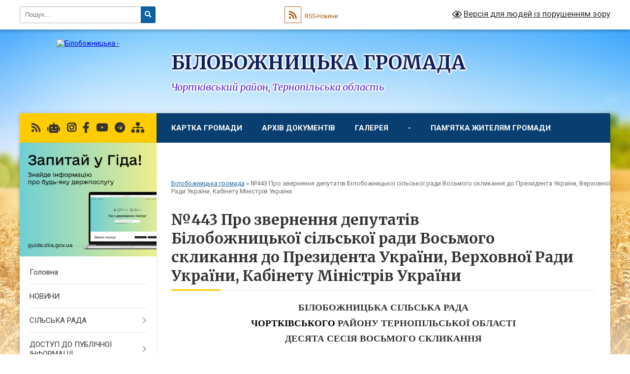

--- FILE ---
content_type: text/html; charset=UTF-8
request_url: https://bilobozhnicka-gromada.gov.ua/%E2%84%96443%C2%A0pro-zvernennya-deputativ-bilobozhnickoi%C2%A0silskoi-radi-vosmogo-sklikannya%C2%A0do-prezidenta-ukraini-verhovnoi-radi-ukraini-kabinetu-mini-12-14-09-07-07/
body_size: 18318
content:
<!DOCTYPE html>
<html lang="uk">
<head>
	<!--[if IE]><meta http-equiv="X-UA-Compatible" content="IE=edge"><![endif]-->
	<meta charset="utf-8">
	<meta name="viewport" content="width=device-width, initial-scale=1">
	<!--[if IE]><script>
		document.createElement('header');
		document.createElement('nav');
		document.createElement('main');
		document.createElement('section');
		document.createElement('article');
		document.createElement('aside');
		document.createElement('footer');
		document.createElement('figure');
		document.createElement('figcaption');
	</script><![endif]-->
	<title>№443 Про звернення депутатів Білобожницької сільської ради Восьмого скликання до Президента України, Верховної Ради України, Кабінету Міністрів України | БІЛОБОЖНИЦЬКА ГРОМАДА Чортківський район, Тернопільська область</title>
	<meta name="description" content="БІЛОБОЖНИЦЬКА СІЛЬСЬКА РАДА  ЧОРТКІВСЬКОГО РАЙОНУ ТЕРНОПІЛЬСЬКОЇ ОБЛАСТІ  ДЕСЯТА СЕСІЯ ВОСЬМОГО СКЛИКАННЯ     РІШЕННЯ            16  лютого 2022 року    &amp;n">
	<meta name="keywords" content="№443 Про, звернення, депутатів, Білобожницької сільської, ради, Восьмого, скликання до, Президента, України,, Верховної, Ради, України,, Кабінету, Міністрів, України, |, БІЛОБОЖНИЦЬКА, ГРОМАДА, Чортківський, район,, Тернопільська, область">

	
		<meta property="og:image" content="https://rada.info/upload/users_files/04393657/gerb/Bilobozh_a.png">
					
		<link rel="apple-touch-icon" sizes="57x57" href="https://gromada.org.ua/apple-icon-57x57.png">
	<link rel="apple-touch-icon" sizes="60x60" href="https://gromada.org.ua/apple-icon-60x60.png">
	<link rel="apple-touch-icon" sizes="72x72" href="https://gromada.org.ua/apple-icon-72x72.png">
	<link rel="apple-touch-icon" sizes="76x76" href="https://gromada.org.ua/apple-icon-76x76.png">
	<link rel="apple-touch-icon" sizes="114x114" href="https://gromada.org.ua/apple-icon-114x114.png">
	<link rel="apple-touch-icon" sizes="120x120" href="https://gromada.org.ua/apple-icon-120x120.png">
	<link rel="apple-touch-icon" sizes="144x144" href="https://gromada.org.ua/apple-icon-144x144.png">
	<link rel="apple-touch-icon" sizes="152x152" href="https://gromada.org.ua/apple-icon-152x152.png">
	<link rel="apple-touch-icon" sizes="180x180" href="https://gromada.org.ua/apple-icon-180x180.png">
	<link rel="icon" type="image/png" sizes="192x192"  href="https://gromada.org.ua/android-icon-192x192.png">
	<link rel="icon" type="image/png" sizes="32x32" href="https://gromada.org.ua/favicon-32x32.png">
	<link rel="icon" type="image/png" sizes="96x96" href="https://gromada.org.ua/favicon-96x96.png">
	<link rel="icon" type="image/png" sizes="16x16" href="https://gromada.org.ua/favicon-16x16.png">
	<link rel="manifest" href="https://gromada.org.ua/manifest.json">
	<meta name="msapplication-TileColor" content="#ffffff">
	<meta name="msapplication-TileImage" content="https://gromada.org.ua/ms-icon-144x144.png">
	<meta name="theme-color" content="#ffffff">
	
	
		<meta name="robots" content="">
	
	<link rel="preconnect" href="https://fonts.googleapis.com">
	<link rel="preconnect" href="https://fonts.gstatic.com" crossorigin>
	<link href="https://fonts.googleapis.com/css?family=Merriweather:400i,700|Roboto:400,400i,700,700i&amp;subset=cyrillic-ext" rel="stylesheet">

    <link rel="preload" href="https://cdnjs.cloudflare.com/ajax/libs/font-awesome/5.9.0/css/all.min.css" as="style">
	<link rel="stylesheet" href="https://cdnjs.cloudflare.com/ajax/libs/font-awesome/5.9.0/css/all.min.css" integrity="sha512-q3eWabyZPc1XTCmF+8/LuE1ozpg5xxn7iO89yfSOd5/oKvyqLngoNGsx8jq92Y8eXJ/IRxQbEC+FGSYxtk2oiw==" crossorigin="anonymous" referrerpolicy="no-referrer" />
	
    <link rel="preload" href="//gromada.org.ua/themes/nature/css/styles_vip.css?v=3.31" as="style">
	<link rel="stylesheet" href="//gromada.org.ua/themes/nature/css/styles_vip.css?v=3.31">
	<link rel="stylesheet" href="//gromada.org.ua/themes/nature/css/264/theme_vip.css?v=1769137386">
	
		<!--[if lt IE 9]>
	<script src="https://oss.maxcdn.com/html5shiv/3.7.2/html5shiv.min.js"></script>
	<script src="https://oss.maxcdn.com/respond/1.4.2/respond.min.js"></script>
	<![endif]-->
	<!--[if gte IE 9]>
	<style type="text/css">
		.gradient { filter: none; }
	</style>
	<![endif]-->

</head>
<body class="">

	<a href="#top_menu" class="skip-link link" aria-label="Перейти до головного меню (Alt+1)" accesskey="1">Перейти до головного меню (Alt+1)</a>
	<a href="#left_menu" class="skip-link link" aria-label="Перейти до бічного меню (Alt+2)" accesskey="2">Перейти до бічного меню (Alt+2)</a>
    <a href="#main_content" class="skip-link link" aria-label="Перейти до головного вмісту (Alt+3)" accesskey="3">Перейти до текстового вмісту (Alt+3)</a>



		<div id="all_screen">

						<section class="search_menu">
				<div class="wrap">
					<div class="row">
						<div class="grid-25 fl">
							<form action="https://bilobozhnicka-gromada.gov.ua/search/" class="search">
								<input type="text" name="q" value="" placeholder="Пошук..." aria-label="Введіть пошукову фразу" required>
								<button type="submit" name="search" value="y" aria-label="Натисніть для здійснення пошуку"><i class="fa fa-search"></i></button>
							</form>
							<a id="alt_version_eye" href="#" title="Версія для людей із порушенням зору" onclick="return set_special('a9ca92112e5980461c4b12ecda22bc43fa257cde');"><i class="far fa-eye"></i></a>
						</div>
						<div class="grid-75">
							<div class="row">
								<div class="grid-25" style="padding-top: 13px;">
									<div id="google_translate_element"></div>
								</div>
								<div class="grid-25" style="padding-top: 13px;">
									<a href="https://gromada.org.ua/rss/264/" class="rss" title="RSS-стрічка"><span><i class="fa fa-rss"></i></span> RSS-Новини</a>
								</div>
								<div class="grid-50 alt_version_block">

									<div class="alt_version">
										<a href="#" class="set_special_version" onclick="return set_special('a9ca92112e5980461c4b12ecda22bc43fa257cde');"><i class="far fa-eye"></i> Версія для людей із порушенням зору</a>
									</div>

								</div>
								<div class="clearfix"></div>
							</div>
						</div>
						<div class="clearfix"></div>
					</div>
				</div>
			</section>
			
			<header>
				<div class="wrap">
					<div class="row">

						<div class="grid-25 logo fl">
							<a href="https://bilobozhnicka-gromada.gov.ua/" id="logo">
								<img src="https://rada.info/upload/users_files/04393657/gerb/Bilobozh_a.png" alt="Білобожницька - ">
							</a>
						</div>
						<div class="grid-75 title fr">
							<div class="slogan_1">БІЛОБОЖНИЦЬКА ГРОМАДА</div>
							<div class="slogan_2">Чортківський район, Тернопільська область</div>
						</div>
						<div class="clearfix"></div>

					</div>
				</div>
			</header>

			<div class="wrap">
				<section class="middle_block">

					<div class="row">
						<div class="grid-75 fr">
							<nav class="main_menu" id="top_menu">
								<ul>
																		<li class="">
										<a href="https://bilobozhnicka-gromada.gov.ua/structure/">Картка громади</a>
																													</li>
																		<li class="">
										<a href="https://bilobozhnicka-gromada.gov.ua/docs/">Архів документів</a>
																													</li>
																		<li class=" has-sub">
										<a href="https://bilobozhnicka-gromada.gov.ua/photo/">Галерея</a>
																				<button onclick="return show_next_level(this);" aria-label="Показати підменю"></button>
																														<ul>
																						<li class="has-sub">
												<a href="https://bilobozhnicka-gromada.gov.ua/foto-10-35-03-09-06-2022/">Фото</a>
																								<button onclick="return show_next_level(this);" aria-label="Показати підменю"></button>
																																				<ul>
																										<li>
														<a href="https://bilobozhnicka-gromada.gov.ua/inshi-10-43-57-09-06-2022/">2022</a>
													</li>
																										<li>
														<a href="https://bilobozhnicka-gromada.gov.ua/2021-10-44-09-09-06-2022/">2021</a>
													</li>
																										<li>
														<a href="https://bilobozhnicka-gromada.gov.ua/2022-10-44-30-09-06-2022/">Інші</a>
													</li>
																																						</ul>
																							</li>
																						<li>
												<a href="https://bilobozhnicka-gromada.gov.ua/video-10-35-16-09-06-2022/">Відео</a>
																																			</li>
																																</ul>
																			</li>
																		<li class=" has-sub">
										<a href="https://bilobozhnicka-gromada.gov.ua/feedback/">-</a>
																				<button onclick="return show_next_level(this);" aria-label="Показати підменю"></button>
																														<ul>
																						<li>
												<a href="https://bilobozhnicka-gromada.gov.ua/edemokratiya-12-29-51-18-07-2025/">Е-ДЕМОКРАТІЯ</a>
																																			</li>
																																</ul>
																			</li>
																		<li class="">
										<a href="https://bilobozhnicka-gromada.gov.ua/pamyatka-zhitelyam-gromadi-11-13-50-10-06-2022/">Пам'ятка жителям громади</a>
																													</li>
																		<li class="">
										<a href="https://bilobozhnicka-gromada.gov.ua/kontakti-11-21-39-17-04-2024/">Контакти</a>
																													</li>
																										</ul>

								<button class="menu-button" id="open-button" tabindex="-1"><i class="fas fa-bars"></i> Меню сайту</button>

							</nav>
							<div class="clearfix"></div>

														<section class="bread_crumbs">
								<div xmlns:v="http://rdf.data-vocabulary.org/#"><a href="/">Білобожницька громада</a> &raquo; <span aria-current="page">№443 Про звернення депутатів Білобожницької сільської ради Восьмого скликання до Президента України, Верховної Ради України, Кабінету Міністрів України</span> </div>
							</section>
							
							<main id="main_content">

																											<h1>№443 Про звернення депутатів Білобожницької сільської ради Восьмого скликання до Президента України, Верховної Ради України, Кабінету Міністрів України</h1>
    

<p align="center" style="margin-top:0cm; margin-right:-.25pt; margin-bottom:.0001pt; margin-left:0cm; text-align:center; margin:0cm 0cm 8pt"><span style="font-size:11pt"><span style="line-height:105%"><span style="tab-stops:241.0pt"><span style="text-autospace:none"><span style="font-family:Calibri,sans-serif"><b><span lang="UK" style="font-size:14.0pt"><span style="line-height:105%"><span style="font-family:&quot;Times New Roman&quot;,serif">БІЛОБОЖНИЦЬКА СІЛЬСЬКА РАДА</span></span></span></b></span></span></span></span></span></p>

<p align="center" style="margin-top:0cm; margin-right:-.25pt; margin-bottom:.0001pt; margin-left:0cm; text-align:center; margin:0cm 0cm 8pt"><span style="font-size:11pt"><span style="line-height:105%"><span style="tab-stops:241.0pt"><span style="text-autospace:none"><span style="font-family:Calibri,sans-serif"><b><span lang="UK" style="font-size:14.0pt"><span style="line-height:105%"><span style="font-family:&quot;Times New Roman&quot;,serif"><span style="color:black">ЧОРТКІВСЬКОГО</span></span></span></span></b><b><span lang="UK" style="font-size:14.0pt"><span style="line-height:105%"><span style="font-family:&quot;Times New Roman&quot;,serif"> РАЙОНУ</span></span></span></b><b><span lang="UK" style="font-size:14.0pt"><span style="line-height:105%"><span style="font-family:&quot;Times New Roman&quot;,serif"> ТЕРНОПІЛЬСЬКОЇ ОБЛАСТІ</span></span></span></b></span></span></span></span></span></p>

<p align="center" style="margin-bottom:.0001pt; text-align:center; margin:0cm 0cm 8pt; margin-right:0cm; margin-left:0cm"><span style="font-size:11pt"><span style="line-height:105%"><span style="tab-stops:241.0pt"><span style="text-autospace:none"><span style="font-family:Calibri,sans-serif"><b><span lang="UK" style="font-size:14.0pt"><span style="line-height:105%"><span style="font-family:&quot;Times New Roman&quot;,serif">ДЕСЯТА СЕСІЯ ВОСЬМОГО СКЛИКАННЯ</span></span></span></b></span></span></span></span></span></p>

<p align="center" style="margin-top:0cm; margin-right:-.25pt; margin-bottom:.0001pt; margin-left:0cm; text-align:center; margin:0cm 0cm 8pt">&nbsp;</p>

<p align="center" style="margin-right:-.25pt; text-align:center; margin:0cm 0cm 8pt; margin-left:0cm"><span style="font-size:11pt"><span style="line-height:106%"><span style="font-family:Calibri,sans-serif"><b><span lang="UK" style="font-size:14.0pt"><span style="line-height:106%"><span style="font-family:&quot;Times New Roman&quot;,serif">РІШЕННЯ</span></span></span></b></span></span></span></p>

<p style="margin-right:-.25pt; margin:0cm 0cm 8pt; margin-left:0cm"><span style="font-size:11pt"><span style="line-height:106%"><span style="font-family:Calibri,sans-serif"><b><span lang="UK" style="font-size:14.0pt"><span style="line-height:106%"><span style="font-family:&quot;Times New Roman&quot;,serif">&nbsp;&nbsp;&nbsp;&nbsp;&nbsp;&nbsp;&nbsp;&nbsp; &nbsp;16&nbsp; лютого 2022 року&nbsp;&nbsp;&nbsp;&nbsp;&nbsp;&nbsp;&nbsp;&nbsp;&nbsp;&nbsp;&nbsp;&nbsp;&nbsp;&nbsp;&nbsp;&nbsp;&nbsp;&nbsp;&nbsp;&nbsp;&nbsp;&nbsp;&nbsp;&nbsp;&nbsp;&nbsp;&nbsp;&nbsp;&nbsp;&nbsp;&nbsp;&nbsp;&nbsp;&nbsp;&nbsp;&nbsp;&nbsp;&nbsp;&nbsp;&nbsp;&nbsp;&nbsp;&nbsp;&nbsp;&nbsp;&nbsp;&nbsp;&nbsp;&nbsp;&nbsp;&nbsp;&nbsp;&nbsp;&nbsp;&nbsp;&nbsp;&nbsp;&nbsp;&nbsp;&nbsp;&nbsp;&nbsp;&nbsp;&nbsp;&nbsp;&nbsp;&nbsp;&nbsp;&nbsp;&nbsp;&nbsp;&nbsp;&nbsp;&nbsp; № 443</span></span></span></b></span></span></span></p>

<p style="margin:0cm; margin-bottom:.0001pt; margin-right:0cm; margin-left:0cm"><span style="font-size:12pt"><span style="font-family:&quot;Times New Roman&quot;,serif"><b><span lang="UK" style="font-size:14.0pt">Про звернення депутатів Білобожницької</span></b></span></span></p>

<p style="margin:0cm; margin-bottom:.0001pt; margin-right:0cm; margin-left:0cm"><span style="font-size:12pt"><span style="font-family:&quot;Times New Roman&quot;,serif"><b><span lang="UK" style="font-size:14.0pt">сільської ради Восьмого скликання</span></b></span></span></p>

<p style="margin:0cm; margin-bottom:.0001pt; margin-right:0cm; margin-left:0cm"><span style="font-size:12pt"><span style="font-family:&quot;Times New Roman&quot;,serif"><b>&nbsp;</b><b><span lang="UK" style="border:none windowtext 1.0pt; font-size:14.0pt; padding:0cm">до Президента України,</span></b><b><span lang="UK" style="font-size:14.0pt"><span style="color:black"> Верховної Ради </span></span></b></span></span></p>

<p style="margin:0cm; margin-bottom:.0001pt; margin-right:0cm; margin-left:0cm"><span style="font-size:12pt"><span style="font-family:&quot;Times New Roman&quot;,serif"><b><span lang="UK" style="font-size:14.0pt"><span style="color:black">&nbsp;України, Кабінету Міністрів України</span></span></b></span></span></p>

<p style="margin-bottom:.0001pt; text-align:justify; margin:0cm 0cm 8pt; margin-right:0cm; margin-left:0cm"><span style="font-size:11pt"><span style="line-height:107%"><span style="font-family:Calibri,sans-serif"><b>&nbsp;</b></span></span></span></p>

<p style="margin-bottom:.0001pt; margin:0cm 0cm 8pt; margin-right:0cm; margin-left:0cm">&nbsp;</p>

<p style="margin-bottom:.0001pt; text-align:justify; margin:0cm 0cm 8pt; margin-right:0cm; margin-left:0cm"><span style="font-size:11pt"><span style="background:white"><span style="line-height:normal"><span style="font-family:Calibri,sans-serif"><span lang="UK" style="font-size:14.0pt"><span style="font-family:&quot;Times New Roman&quot;,serif">&nbsp;&nbsp;&nbsp;&nbsp;&nbsp;&nbsp; Відповідно&nbsp; ст. 59 Закону України &laquo;Про місцеве самоврядування в Україні&raquo;, згідно висновку п<span style="border:none windowtext 1.0pt; background:white; padding:0cm">остійної комісії з</span></span></span><span lang="UK" style="font-size:14.0pt"><span style="font-family:&quot;Times New Roman&quot;,serif"> питань прав людини, законності, депутатської діяльності, етики та регламенту<span style="border:none windowtext 1.0pt; padding:0cm">, Білобожницька сільська&nbsp; рада</span></span></span></span></span></span></span></p>

<p style="margin-bottom:.0001pt; text-align:justify; margin:0cm 0cm 8pt; margin-right:0cm; margin-left:0cm"><span style="font-size:11pt"><span style="background:white"><span style="line-height:normal"><span style="font-family:Calibri,sans-serif">&nbsp;</span></span></span></span></p>

<p style="margin-bottom:.0001pt; text-align:justify; margin:0cm 0cm 8pt; margin-right:0cm; margin-left:0cm"><span style="font-size:11pt"><span style="background:white"><span style="line-height:normal"><span style="font-family:Calibri,sans-serif"><b><span lang="UK" style="border:none windowtext 1.0pt; font-size:14.0pt; padding:0cm"><span style="font-family:&quot;Times New Roman&quot;,serif">В И Р І Ш И Л А:</span></span></b></span></span></span></span></p>

<p style="margin-bottom:.0001pt; text-align:justify; margin:0cm 0cm 8pt; margin-right:0cm; margin-left:0cm"><span style="font-size:11pt"><span style="background:white"><span style="line-height:normal"><span style="font-family:Calibri,sans-serif">&nbsp;</span></span></span></span></p>

<ol>
	<li style="margin:0cm; margin-bottom:.0001pt; text-align:justify; margin-right:0cm"><span style="font-size:12pt"><span style="font-family:&quot;Times New Roman&quot;,serif"><span lang="UK" style="border:none windowtext 1.0pt; font-size:14.0pt; padding:0cm">Звернутись до Президента України,</span><b> </b><span lang="UK" style="font-size:14.0pt"><span style="color:black">Верховної Ради України, Кабінету</span></span></span></span></li>
</ol>

<p style="margin:0cm; margin-bottom:.0001pt; text-align:justify; margin-right:0cm; margin-left:0cm"><span style="font-size:12pt"><span style="font-family:&quot;Times New Roman&quot;,serif"><span lang="UK" style="font-size:14.0pt"><span style="color:black">&nbsp;Міністрів України(додається)</span></span></span></span></p>

<ol start="2">
	<li style="margin:0cm; margin-bottom:.0001pt; text-align:justify; margin-right:0cm"><span style="font-size:11pt"><span style="background:white"><span style="line-height:normal"><span style="font-family:Calibri,sans-serif"><span lang="UK" style="border:none windowtext 1.0pt; font-size:14.0pt; padding:0cm"><span style="font-family:&quot;Times New Roman&quot;,serif">Контроль за виконанням цього рішення покласти на&nbsp; постійну </span></span><span lang="UK" style="font-size:14.0pt"><span style="font-family:&quot;Times New Roman&quot;,serif">комісію сільської ради з гуманітарних питань, з питань прав людини, законності, депутатської діяльності, етики та регламенту<span style="border:none windowtext 1.0pt; padding:0cm"> (голова комісії Михайло </span>Ткачук<span style="border:none windowtext 1.0pt; padding:0cm">).</span></span></span></span></span></span></span></li>
</ol>

<p style="margin-bottom:.0001pt; text-align:justify; margin:0cm 0cm 8pt; margin-right:0cm; margin-left:0cm">&nbsp;</p>

<p style="margin-bottom:.0001pt; text-align:justify; margin:0cm 0cm 8pt; margin-right:0cm; margin-left:0cm">&nbsp;</p>

<p style="margin-top:0cm; margin-right:0cm; margin-bottom:.0001pt; margin-left:36.0pt; text-align:justify; margin:0cm 0cm 8pt">&nbsp;</p>

<p style="margin:0cm 0cm 8pt; margin-right:0cm; margin-left:0cm"><span style="font-size:11pt"><span style="line-height:106%"><span style="font-family:Calibri,sans-serif"><b>&nbsp;&nbsp;&nbsp;&nbsp;&nbsp;&nbsp;&nbsp; </b><b><span style="font-size:14.0pt"><span style="line-height:106%"><span style="font-family:&quot;Times New Roman&quot;,serif">C</span></span></span></b><b><span lang="UK" style="font-size:14.0pt"><span style="line-height:106%"><span style="font-family:&quot;Times New Roman&quot;,serif">ільський голова&nbsp;&nbsp;&nbsp;&nbsp;&nbsp;&nbsp;&nbsp;&nbsp;&nbsp;&nbsp;&nbsp;&nbsp;&nbsp;&nbsp;&nbsp;&nbsp;&nbsp;&nbsp;&nbsp;&nbsp;&nbsp;&nbsp;&nbsp;&nbsp;&nbsp;&nbsp;&nbsp;&nbsp;&nbsp;&nbsp;&nbsp;&nbsp;&nbsp;&nbsp;&nbsp;&nbsp;&nbsp;&nbsp;&nbsp;&nbsp;&nbsp;&nbsp;&nbsp;&nbsp;&nbsp;&nbsp;&nbsp;&nbsp;&nbsp;&nbsp;&nbsp;&nbsp;&nbsp;&nbsp;&nbsp;&nbsp;&nbsp;&nbsp;&nbsp;&nbsp;&nbsp; Віктор Шепета</span></span></span></b></span></span></span></p>

<p style="margin:0cm 0cm 8pt; margin-right:0cm; margin-left:0cm">&nbsp;</p>

<p style="margin:0cm 0cm 8pt; margin-right:0cm; margin-left:0cm">&nbsp;</p>

<p style="margin:0cm 0cm 8pt; margin-right:0cm; margin-left:0cm">&nbsp;</p>

<p style="margin:0cm 0cm 8pt; margin-right:0cm; margin-left:0cm">&nbsp;</p>

<p style="margin:0cm 0cm 8pt; margin-right:0cm; margin-left:0cm">&nbsp;</p>

<p style="margin:0cm 0cm 8pt; margin-right:0cm; margin-left:0cm">&nbsp;</p>

<p style="margin:0cm 0cm 8pt; margin-right:0cm; margin-left:0cm">&nbsp;</p>
<div class="clearfix"></div>

																	
							</main>
						</div>
						<div class="grid-25 fl">

							<div class="project_name">
								<a href="https://gromada.org.ua/rss/264/" rel="nofollow" target="_blank" title="RSS-стрічка новин сайту"><i class="fas fa-rss"></i></a>
																<a href="https://bilobozhnicka-gromada.gov.ua/feedback/#chat_bot" title="Наша громада в смартфоні"><i class="fas fa-robot"></i></a>
																								<a href="https://www.instagram.com/bilobozhnytska_hromada/" rel="nofollow" target="_blank" title="Ми в Instagram"><i class="fab fa-instagram"></i></a>								<a href="https://www.facebook.com/biloboznucya.biloboznucya.5/" rel="nofollow" target="_blank" title="Приєднуйтесь до нас у Facebook"><i class="fab fa-facebook-f"></i></a>								<a href="https://www.youtube.com/watch?v=TQYIaw7lGqc" rel="nofollow" target="_blank" title="Наш Youtube-канал"><i class="fab fa-youtube"></i></a>								<a href="https://t.me/+Azi9UfI02I43ZTAy" rel="nofollow" target="_blank" title="Група в Телеграм"><i class="fab fa-telegram"></i></a>								<a href="https://bilobozhnicka-gromada.gov.ua/sitemap/" title="Мапа сайту"><i class="fas fa-sitemap"></i></a>
							</div>
							<aside class="left_sidebar">
				
																<div class="diia_guide">
									<a href="https://guide.diia.gov.ua/" rel="nofollow" target="_blank"><img src="https://gromada.org.ua/upload/diia_guide.jpg" alt="Гід державних послуг"></a>
								</div>
								
																<nav class="sidebar_menu" id="left_menu">
									<ul>
																				<li class="">
											<a href="https://bilobozhnicka-gromada.gov.ua/main/">Головна</a>
																																</li>
																				<li class="">
											<a href="https://bilobozhnicka-gromada.gov.ua/news/">НОВИНИ</a>
																																</li>
																				<li class=" has-sub">
											<a href="https://bilobozhnicka-gromada.gov.ua/more_news/">СІЛЬСЬКА РАДА</a>
																						<button onclick="return show_next_level(this);" aria-label="Показати підменю"></button>
																																	<i class="fa fa-chevron-right"></i>
											<ul>
																								<li class="">
													<a href="https://bilobozhnicka-gromada.gov.ua/deputatskij-korpus-viii-sklikannya-15-45-50-01-12-2020/">Депутатський корпус VIII скликання</a>
																																						</li>
																								<li class="">
													<a href="https://bilobozhnicka-gromada.gov.ua/kerivnictvo-15-46-53-01-12-2020/">Керівництво та прийом громадян</a>
																																						</li>
																								<li class="">
													<a href="https://bilobozhnicka-gromada.gov.ua/postijni-komisii-15-47-37-01-12-2020/">Постійні комісії</a>
																																						</li>
																								<li class="">
													<a href="https://bilobozhnicka-gromada.gov.ua/vikonavchij-aparat-16-58-13-01-12-2020/">Виконавчий апарат та виконавчі органи</a>
																																						</li>
																								<li class="">
													<a href="https://bilobozhnicka-gromada.gov.ua/starostinski-okrugi-15-44-00-11-04-2025/">Старостинські округи</a>
																																						</li>
																																			</ul>
																					</li>
																				<li class=" has-sub">
											<a href="https://bilobozhnicka-gromada.gov.ua/dostup-do-publichnoi-informacii-16-58-51-01-12-2020/">ДОСТУП ДО ПУБЛІЧНОЇ ІНФОРМАЦІЇ</a>
																						<button onclick="return show_next_level(this);" aria-label="Показати підменю"></button>
																																	<i class="fa fa-chevron-right"></i>
											<ul>
																								<li class="">
													<a href="https://bilobozhnicka-gromada.gov.ua/publichne-predstavlennya-informacii-17-05-45-01-12-2020/">Публічне представлення інформації</a>
																																						</li>
																								<li class="">
													<a href="https://bilobozhnicka-gromada.gov.ua/ochischennya-vladi-14-42-38-27-02-2024/">Очищення влади</a>
																																						</li>
																								<li class="">
													<a href="https://bilobozhnicka-gromada.gov.ua/videozapisi-zasidan-sesij-ta-komisij-12-01-12-14-10-2024/">Відеозаписи засідань сесій та комісій</a>
																																						</li>
																								<li class="">
													<a href="https://bilobozhnicka-gromada.gov.ua/povidomlennya-pro-sklikannya-sesii-silskoi-radi-11-55-24-20-09-2024/">Повідомлення про скликання сесії сільської ради</a>
																																						</li>
																								<li class="">
													<a href="https://bilobozhnicka-gromada.gov.ua/poryadok-skladannya-podannya-zapitu-na-informaciju-do-bilobozhnickoi-silskoi-radi-11-27-32-29-04-2025/">Порядок складання, подання запиту на інформацію до Білобожницької сільської ради</a>
																																						</li>
																																			</ul>
																					</li>
																				<li class=" has-sub">
											<a href="https://bilobozhnicka-gromada.gov.ua/cnap-centr-dii-11-06-02-03-01-2023/">ЦНАП "Центр ДІЇ"</a>
																						<button onclick="return show_next_level(this);" aria-label="Показати підменю"></button>
																																	<i class="fa fa-chevron-right"></i>
											<ul>
																								<li class="">
													<a href="https://bilobozhnicka-gromada.gov.ua/normativna-baza-14-56-39-24-04-2024/">Нормативна база</a>
																																						</li>
																								<li class="">
													<a href="https://bilobozhnicka-gromada.gov.ua/informaciya-pro-centr-nadannya-administrativnih-poslug-09-48-36-25-04-2024/">Інформація про центр надання адміністративних послуг</a>
																																						</li>
																								<li class="">
													<a href="https://bilobozhnicka-gromada.gov.ua/perelik-administrativnih-poslug-14-29-28-04-06-2024/">Перелік адміністративних послуг</a>
																																						</li>
																								<li class="">
													<a href="https://bilobozhnicka-gromada.gov.ua/mobilnij-kejs-14-35-15-04-06-2024/">Мобільний кейс</a>
																																						</li>
																																			</ul>
																					</li>
																				<li class=" has-sub">
											<a href="https://bilobozhnicka-gromada.gov.ua/knpcpsmmsd-bilobozhnickoi-silskoi-radi-11-02-17-03-03-2023/">КНП "ЦПМ(МС)Д" Білобожницької сільської ради</a>
																						<button onclick="return show_next_level(this);" aria-label="Показати підменю"></button>
																																	<i class="fa fa-chevron-right"></i>
											<ul>
																								<li class="">
													<a href="https://bilobozhnicka-gromada.gov.ua/dokumenti-14-43-17-20-09-2024/">Документи</a>
																																						</li>
																																			</ul>
																					</li>
																				<li class=" has-sub">
											<a href="https://bilobozhnicka-gromada.gov.ua/pro-perenesennya-robochih-dniv-u-2020roci-09-23-57-03-01-2020/">ДОКУМЕНТИ</a>
																						<button onclick="return show_next_level(this);" aria-label="Показати підменю"></button>
																																	<i class="fa fa-chevron-right"></i>
											<ul>
																								<li class=" has-sub">
													<a href="https://bilobozhnicka-gromada.gov.ua/rishennya-15-51-39-01-12-2020/">Рішення сесії</a>
																										<button onclick="return show_next_level(this);" aria-label="Показати підменю"></button>
																																							<i class="fa fa-chevron-right"></i>
													<ul>
																												<li><a href="https://bilobozhnicka-gromada.gov.ua/rishennya-viii-sklikannya-16-47-37-01-12-2020/">Рішення VIII скликання</a></li>
																																									</ul>
																									</li>
																								<li class="">
													<a href="https://bilobozhnicka-gromada.gov.ua/programi-15-51-56-01-12-2020/">Програми</a>
																																						</li>
																								<li class="">
													<a href="https://bilobozhnicka-gromada.gov.ua/reglament-15-52-14-01-12-2020/">Регламент</a>
																																						</li>
																								<li class="">
													<a href="https://bilobozhnicka-gromada.gov.ua/polozhennya-pro-postijni-komisii-17-02-13-01-12-2020/">Положення про постійні комісії</a>
																																						</li>
																								<li class=" has-sub">
													<a href="https://bilobozhnicka-gromada.gov.ua/proekti-rishen-sesii-silskoi-radi-14-19-43-28-05-2021/">Проекти рішень сесії сільської ради</a>
																										<button onclick="return show_next_level(this);" aria-label="Показати підменю"></button>
																																							<i class="fa fa-chevron-right"></i>
													<ul>
																												<li><a href="https://bilobozhnicka-gromada.gov.ua/ii-sesiya-09-28-39-16-06-2021/">ІІ сесія</a></li>
																												<li><a href="https://bilobozhnicka-gromada.gov.ua/iii-sesiya-15-40-22-06-07-2021/">III сесія</a></li>
																												<li><a href="https://bilobozhnicka-gromada.gov.ua/iv-sesiya-14-36-59-09-08-2021/">IV сесія</a></li>
																												<li><a href="https://bilobozhnicka-gromada.gov.ua/v-sesiya-10-58-27-13-09-2021/">V сесія</a></li>
																												<li><a href="https://bilobozhnicka-gromada.gov.ua/vi-sesiya-10-43-43-18-10-2021/">VI сесія</a></li>
																												<li><a href="https://bilobozhnicka-gromada.gov.ua/vii-sesiya-25-listopada-2021-roku-16-12-43-24-11-2021/">VII сесія</a></li>
																												<li><a href="https://bilobozhnicka-gromada.gov.ua/ix-sesiya-16-22-24-21-12-2021/">IX сесія</a></li>
																												<li><a href="https://bilobozhnicka-gromada.gov.ua/x-sesiya-08-36-17-14-02-2022/">X сесія</a></li>
																												<li><a href="https://bilobozhnicka-gromada.gov.ua/xv-sesiya-14-07-46-14-11-2022/">XV сесія</a></li>
																												<li><a href="https://bilobozhnicka-gromada.gov.ua/xvii-sesiya-11-21-45-26-12-2022/">XVII сесія</a></li>
																												<li><a href="https://bilobozhnicka-gromada.gov.ua/xviii-16-23-36-20-02-2023/">XVIII сесія</a></li>
																												<li><a href="https://bilobozhnicka-gromada.gov.ua/xix-sesiya-13-32-32-27-03-2023/">XIX Сесія</a></li>
																												<li><a href="https://bilobozhnicka-gromada.gov.ua/xx-sesiya-16-58-32-24-04-2023/">XX сесія</a></li>
																												<li><a href="https://bilobozhnicka-gromada.gov.ua/xxi-sesiya-10-29-34-19-05-2023/">XXI сесія</a></li>
																												<li><a href="https://bilobozhnicka-gromada.gov.ua/xxii-sesiya-10-59-00-30-06-2023/">XXII сесія</a></li>
																												<li><a href="https://bilobozhnicka-gromada.gov.ua/xxiii-sesiya-10-33-49-01-08-2023/">XXIII сесія</a></li>
																												<li><a href="https://bilobozhnicka-gromada.gov.ua/xxiv-sesiya-14-13-44-04-08-2023/">XXIV сесія</a></li>
																												<li><a href="https://bilobozhnicka-gromada.gov.ua/xxv-sesiya-11-02-14-02-10-2023/">XXV сесія</a></li>
																												<li><a href="https://bilobozhnicka-gromada.gov.ua/xxvi-sesiya-13-15-24-17-11-2023/">XXVI сесія</a></li>
																												<li><a href="https://bilobozhnicka-gromada.gov.ua/xxv-sesiya-08-56-15-02-10-2023/">XXVІІ сесія</a></li>
																												<li><a href="https://bilobozhnicka-gromada.gov.ua/xxiv-sesiya-14-24-54-04-08-2023/">XXVІІІ сесія</a></li>
																												<li><a href="https://bilobozhnicka-gromada.gov.ua/xxix-cesiya-15-16-28-28-03-2024/">XXIX cесія</a></li>
																												<li><a href="https://bilobozhnicka-gromada.gov.ua/xxxi-sesiya-11-54-01-24-05-2024/">XXX сесія</a></li>
																												<li><a href="https://bilobozhnicka-gromada.gov.ua/xxx-sesiya-08-36-51-08-05-2024/">XXXІ сесія</a></li>
																												<li><a href="https://bilobozhnicka-gromada.gov.ua/xxxii-sesiya-14-13-52-13-08-2024/">XXXII сесія</a></li>
																												<li><a href="https://bilobozhnicka-gromada.gov.ua/xxxiii-sesiya-14-32-24-24-09-2024/">XXXIII сесія</a></li>
																												<li><a href="https://bilobozhnicka-gromada.gov.ua/xxxiv-10-17-48-29-10-2024/">XXXIV сесія</a></li>
																												<li><a href="https://bilobozhnicka-gromada.gov.ua/xxxv-sesiya-15-27-33-31-10-2024/">XXXV сесія</a></li>
																												<li><a href="https://bilobozhnicka-gromada.gov.ua/xxxvi-12-58-22-13-12-2024/">XXXVI сесія</a></li>
																												<li><a href="https://bilobozhnicka-gromada.gov.ua/xxxvii-sesiya-14-43-54-26-12-2024/">XXXVII сесія</a></li>
																												<li><a href="https://bilobozhnicka-gromada.gov.ua/xxxviii-sesiya-12-59-53-27-01-2025/">XXXVIII сесія</a></li>
																												<li><a href="https://bilobozhnicka-gromada.gov.ua/xxxix-sesiya-15-10-22-03-02-2025/">XXXIX сесія</a></li>
																												<li><a href="https://bilobozhnicka-gromada.gov.ua/xl-sesiya-14-45-28-10-03-2025/">XL сесія</a></li>
																												<li><a href="https://bilobozhnicka-gromada.gov.ua/xli-sesiya-12-46-18-08-05-2025/">XLI сесія</a></li>
																												<li><a href="https://bilobozhnicka-gromada.gov.ua/xlii-sesiya-14-37-59-16-05-2025/">XLII сесія</a></li>
																												<li><a href="https://bilobozhnicka-gromada.gov.ua/xliii-sesiya-09-32-41-18-06-2025/">XLIII сесія</a></li>
																												<li><a href="https://bilobozhnicka-gromada.gov.ua/xliii-sesiya-14-36-17-01-07-2025/">XLIV сесія</a></li>
																												<li><a href="https://bilobozhnicka-gromada.gov.ua/xlv-sesiya-11-42-27-04-09-2025/">XLV сесія</a></li>
																												<li><a href="https://bilobozhnicka-gromada.gov.ua/xlvi-13-59-43-09-10-2025/">XLVI сесія</a></li>
																												<li><a href="https://bilobozhnicka-gromada.gov.ua/xxxvii-sesiya-10-52-05-10-11-2025/">XLVII сесія</a></li>
																												<li><a href="https://bilobozhnicka-gromada.gov.ua/xlviii-sesiya-09-43-52-25-11-2025/">XLVIII сесія</a></li>
																												<li><a href="https://bilobozhnicka-gromada.gov.ua/xlix-sesiya-15-15-07-10-12-2025/">XLIX сесія</a></li>
																												<li><a href="https://bilobozhnicka-gromada.gov.ua/l-sesiya-10-19-20-09-01-2026/">L сесія</a></li>
																																									</ul>
																									</li>
																								<li class="">
													<a href="https://bilobozhnicka-gromada.gov.ua/rozporyadzhennya-14-22-41-15-04-2021/">Розпорядження</a>
																																						</li>
																								<li class="">
													<a href="https://bilobozhnicka-gromada.gov.ua/rishennya-vikonkomu-14-49-34-08-09-2021/">Рішення виконкому</a>
																																						</li>
																								<li class="">
													<a href="https://bilobozhnicka-gromada.gov.ua/pro-zatverdzhennya-tipovoi-informacijnoi-kartki-administrativnoi-poslugi-schodo-zdijsnennya-reestraciiznyattya-z-reestracii-miscya-prozhivan-08-44-11-/">Про затвердження типової інформаційної картки  адміністративної послуги щодо здійснення  реєстрації/зняття з реєстрації місця проживання/ перебування</a>
																																						</li>
																																			</ul>
																					</li>
																				<li class=" has-sub">
											<a href="https://bilobozhnicka-gromada.gov.ua/finansi-11-31-49-20-01-2025/">ФІНАНСИ</a>
																						<button onclick="return show_next_level(this);" aria-label="Показати підменю"></button>
																																	<i class="fa fa-chevron-right"></i>
											<ul>
																								<li class=" has-sub">
													<a href="https://bilobozhnicka-gromada.gov.ua/bjudzhet-11-40-41-20-01-2025/">БЮДЖЕТ</a>
																										<button onclick="return show_next_level(this);" aria-label="Показати підменю"></button>
																																							<i class="fa fa-chevron-right"></i>
													<ul>
																												<li><a href="https://bilobozhnicka-gromada.gov.ua/bjudzhet-zi-zminami-11-43-54-20-01-2025/">БЮДЖЕТ (зі змінами)</a></li>
																												<li><a href="https://bilobozhnicka-gromada.gov.ua/rishennya-pro-bjudzhet-11-44-12-20-01-2025/">Рішення про бюджет</a></li>
																												<li><a href="https://bilobozhnicka-gromada.gov.ua/proekt-rishennya-pro-bjudzhet-11-44-39-20-01-2025/">Проєкт рішення про бюджет</a></li>
																												<li><a href="https://bilobozhnicka-gromada.gov.ua/bjudzhetni-zapiti-11-44-59-20-01-2025/">Бюджетні запити</a></li>
																																									</ul>
																									</li>
																								<li class=" has-sub">
													<a href="https://bilobozhnicka-gromada.gov.ua/rishennya-pro-zmini-do-bjudzhetu-11-41-04-20-01-2025/">Рішення про зміни до бюджету</a>
																										<button onclick="return show_next_level(this);" aria-label="Показати підменю"></button>
																																							<i class="fa fa-chevron-right"></i>
													<ul>
																												<li><a href="https://bilobozhnicka-gromada.gov.ua/2025-rik-14-55-31-31-01-2025/">2025 рік</a></li>
																												<li><a href="https://bilobozhnicka-gromada.gov.ua/2026-rik-10-26-32-21-01-2026/">2026 рік</a></li>
																																									</ul>
																									</li>
																								<li class=" has-sub">
													<a href="https://bilobozhnicka-gromada.gov.ua/proekti-rishen-pro-zmini-do-bjudzhetu-11-41-35-20-01-2025/">Проєкти рішень про зміни до бюджету</a>
																										<button onclick="return show_next_level(this);" aria-label="Показати підменю"></button>
																																							<i class="fa fa-chevron-right"></i>
													<ul>
																												<li><a href="https://bilobozhnicka-gromada.gov.ua/2025-rik-14-56-26-31-01-2025/">2025 рік</a></li>
																												<li><a href="https://bilobozhnicka-gromada.gov.ua/2026-rik-10-30-28-21-01-2026/">2026 рік</a></li>
																																									</ul>
																									</li>
																								<li class=" has-sub">
													<a href="https://bilobozhnicka-gromada.gov.ua/pasporti-bjudzhetnih-program-11-42-10-20-01-2025/">Паспорти бюджетних програм</a>
																										<button onclick="return show_next_level(this);" aria-label="Показати підменю"></button>
																																							<i class="fa fa-chevron-right"></i>
													<ul>
																												<li><a href="https://bilobozhnicka-gromada.gov.ua/2025-12-13-10-20-01-2025/">2025 рік</a></li>
																												<li><a href="https://bilobozhnicka-gromada.gov.ua/2024-rik-15-58-42-31-01-2025/">2024 рік</a></li>
																																									</ul>
																									</li>
																								<li class=" has-sub">
													<a href="https://bilobozhnicka-gromada.gov.ua/zviti-pro-vikonannya-pasportiv-bjudzhetnih-program-12-00-45-20-01-2025/">Звіти про виконання паспортів бюджетних програм</a>
																										<button onclick="return show_next_level(this);" aria-label="Показати підменю"></button>
																																							<i class="fa fa-chevron-right"></i>
													<ul>
																												<li><a href="https://bilobozhnicka-gromada.gov.ua/2024-12-27-21-21-01-2025/">2024</a></li>
																												<li><a href="https://bilobozhnicka-gromada.gov.ua/2025-11-39-03-21-01-2026/">2025</a></li>
																																									</ul>
																									</li>
																								<li class=" has-sub">
													<a href="https://bilobozhnicka-gromada.gov.ua/vikonannya-bjudzhetu-11-42-32-20-01-2025/">Звіти про виконання бюджету</a>
																										<button onclick="return show_next_level(this);" aria-label="Показати підменю"></button>
																																							<i class="fa fa-chevron-right"></i>
													<ul>
																												<li><a href="https://bilobozhnicka-gromada.gov.ua/2025-15-40-51-22-01-2025/">2025</a></li>
																												<li><a href="https://bilobozhnicka-gromada.gov.ua/2024-15-41-09-22-01-2025/">2024</a></li>
																												<li><a href="https://bilobozhnicka-gromada.gov.ua/2023-15-48-25-22-01-2025/">2023</a></li>
																												<li><a href="https://bilobozhnicka-gromada.gov.ua/2022-15-58-09-22-01-2025/">2022</a></li>
																																									</ul>
																									</li>
																								<li class=" has-sub">
													<a href="https://bilobozhnicka-gromada.gov.ua/prognoz-bjudzhetu-11-42-53-20-01-2025/">Прогноз бюджету</a>
																										<button onclick="return show_next_level(this);" aria-label="Показати підменю"></button>
																																							<i class="fa fa-chevron-right"></i>
													<ul>
																												<li><a href="https://bilobozhnicka-gromada.gov.ua/prognoz-bjudzhetu-na-20262028-roki-11-22-47-04-09-2025/">Прогноз бюджету на 2026-2028 роки</a></li>
																																									</ul>
																									</li>
																								<li class="">
													<a href="https://bilobozhnicka-gromada.gov.ua/bjudzhet-uchasti-gromadskij-bjudzhet-10-46-04-04-07-2025/">Бюджет участі (Громадський бюджет)</a>
																																						</li>
																																			</ul>
																					</li>
																				<li class=" has-sub">
											<a href="https://bilobozhnicka-gromada.gov.ua/more_news2/">РЕГУЛЯТОРНА ДІЯЛЬНІСТЬ</a>
																						<button onclick="return show_next_level(this);" aria-label="Показати підменю"></button>
																																	<i class="fa fa-chevron-right"></i>
											<ul>
																								<li class="">
													<a href="https://bilobozhnicka-gromada.gov.ua/plani-diyalnosti-silskoi-radi-z-pidgotovki-proektiv-regulyatornih-aktiv-17-04-35-01-12-2020/">Плани діяльності сільської ради з підготовки проєктів регуляторних актів</a>
																																						</li>
																								<li class=" has-sub">
													<a href="https://bilobozhnicka-gromada.gov.ua/proekti-regulyatornih-aktiv-17-04-59-01-12-2020/">Про затвердження  Положення про конкурсний відбір  суб’єктів оціночної діяльи регуляторних актів</a>
																										<button onclick="return show_next_level(this);" aria-label="Показати підменю"></button>
																																							<i class="fa fa-chevron-right"></i>
													<ul>
																												<li><a href="https://bilobozhnicka-gromada.gov.ua/poryadok-prisvoennya-ta-zmini-poshtovih-adres-podil-z-prisvoennyam-poshtovih-adres-abo-okremogo-poshtovogo-nomera-ob’ektam-budivnictva-ta--08-18-43-02/">Порядок присвоєння та зміни поштових адрес  (поділ з присвоєнням поштових адрес або окремого поштового номера)  об’єктам будівництва та об’єктам нерухомого майна  на території Білобожницької сільської ради</a></li>
																												<li><a href="https://bilobozhnicka-gromada.gov.ua/poryadok-viznachennya-ta-vidshkoduvannya-bilobozhnickij-silskij-radi-zbitkiv-zapodiyanih-vnaslidok-nevikoristannya-zemelnih-dilyanok-samovil-08-23-17-/">Порядок визначення  та відшкодування Білобожницькій сільській раді  збитків, заподіяних внаслідок невикористання  земельних ділянок, самовільного зайняття земельних ділянок та використання земельних ділянок з порушенням законодавства</a></li>
																												<li><a href="https://bilobozhnicka-gromada.gov.ua/pravila-blagoustroju-bilobozhnickoi-silskoi-radi-08-36-05-24-02-2021/">ПРАВИЛА БЛАГОУСТРОЮ БІЛОБОЖНИЦЬКОЇ СІЛЬСЬКОЇ РАДИ</a></li>
																																									</ul>
																									</li>
																								<li class=" has-sub">
													<a href="https://bilobozhnicka-gromada.gov.ua/proekti-regulyatornih-aktiv-13-49-41-16-05-2022/">Проекти регуляторних актів</a>
																										<button onclick="return show_next_level(this);" aria-label="Показати підменю"></button>
																																							<i class="fa fa-chevron-right"></i>
													<ul>
																												<li><a href="https://bilobozhnicka-gromada.gov.ua/podatki-ta-zbori-na-2023-rik-13-50-34-16-05-2022/">Податки та збори на 2023 рік</a></li>
																												<li><a href="https://bilobozhnicka-gromada.gov.ua/podatki-ta-zbori-na-2024-rik-11-13-55-01-05-2023/">Податки та збори на 2024 рік</a></li>
																												<li><a href="https://bilobozhnicka-gromada.gov.ua/podatki-ta-zbori-na-2025-rik-10-49-45-16-04-2024/">Податки та збори на 2025 рік</a></li>
																												<li><a href="https://bilobozhnicka-gromada.gov.ua/podatki-ta-zbori-na-2026-rik-08-36-03-05-05-2025/">Податки та збори на 2026 рік</a></li>
																																									</ul>
																									</li>
																								<li class=" has-sub">
													<a href="https://bilobozhnicka-gromada.gov.ua/rishennya-pro-miscevi-podatki-ta-zbori-11-25-09-29-11-2024/">Рішення про місцеві податки та збори</a>
																										<button onclick="return show_next_level(this);" aria-label="Показати підменю"></button>
																																							<i class="fa fa-chevron-right"></i>
													<ul>
																												<li><a href="https://bilobozhnicka-gromada.gov.ua/podatki-ta-zbori-na-2022-rik-11-31-53-29-11-2024/">Податки та збори на 2022 рік</a></li>
																												<li><a href="https://bilobozhnicka-gromada.gov.ua/podatki-ta-zbori-na-2023-rik-11-29-39-29-11-2024/">Податки та збори на 2023 рік</a></li>
																												<li><a href="https://bilobozhnicka-gromada.gov.ua/podatki-ta-zbori-na-2024-rik-11-27-37-29-11-2024/">Податки та збори на 2024 рік</a></li>
																												<li><a href="https://bilobozhnicka-gromada.gov.ua/podatki-ta-zbori-na-2025-rik-11-28-30-29-11-2024/">Податки та збори на 2025 рік</a></li>
																												<li><a href="https://bilobozhnicka-gromada.gov.ua/podatki-ta-zbori-na-2026-rik-08-35-04-05-05-2025/">Податки та збори на 2026 рік</a></li>
																																									</ul>
																									</li>
																																			</ul>
																					</li>
																				<li class="">
											<a href="https://bilobozhnicka-gromada.gov.ua/vakantni-posadi-16-38-10-12-05-2025/">Вакантні посади</a>
																																</li>
																				<li class=" has-sub">
											<a href="https://bilobozhnicka-gromada.gov.ua/komunalna-vlasnist-16-59-30-01-12-2020/">КОМУНАЛЬНА ВЛАСНІСТЬ</a>
																						<button onclick="return show_next_level(this);" aria-label="Показати підменю"></button>
																																	<i class="fa fa-chevron-right"></i>
											<ul>
																								<li class="">
													<a href="https://bilobozhnicka-gromada.gov.ua/perelik-ob’ektiv-neruhomogo-komunalnogo-majna-bilobozhnickoi-silskoi-radi-14-56-54-13-11-2024/">Перелік об’єктів нерухомого комунального майна Білобожницької сільської ради</a>
																																						</li>
																								<li class="">
													<a href="https://bilobozhnicka-gromada.gov.ua/zakladi-osviti-15-39-13-05-04-2021/">Заклади освіти</a>
																																						</li>
																								<li class=" has-sub">
													<a href="https://bilobozhnicka-gromada.gov.ua/zakladi-kulturi-15-39-40-05-04-2021/">Заклади культури</a>
																										<button onclick="return show_next_level(this);" aria-label="Показати підменю"></button>
																																							<i class="fa fa-chevron-right"></i>
													<ul>
																												<li><a href="https://bilobozhnicka-gromada.gov.ua/komunalna-ustanova-centr-rozvitku-17-10-35-21-04-2021/">Комунальна установа "Центр розвитку"</a></li>
																																									</ul>
																									</li>
																								<li class="">
													<a href="https://bilobozhnicka-gromada.gov.ua/zakladi-medicini-15-40-06-05-04-2021/">Заклади медицини</a>
																																						</li>
																								<li class="">
													<a href="https://bilobozhnicka-gromada.gov.ua/orendovani-zakladi-15-41-49-05-04-2021/">Орендовані заклади</a>
																																						</li>
																																			</ul>
																					</li>
																				<li class=" has-sub">
											<a href="https://bilobozhnicka-gromada.gov.ua/zvernennya-gromadyan-17-07-06-01-12-2020/">ЗВЕРНЕННЯ ГРОМАДЯН</a>
																						<button onclick="return show_next_level(this);" aria-label="Показати підменю"></button>
																																	<i class="fa fa-chevron-right"></i>
											<ul>
																								<li class="">
													<a href="https://bilobozhnicka-gromada.gov.ua/zakon-pro-zvernennya-gromadyan-17-07-27-01-12-2020/">Закон про звернення громадян</a>
																																						</li>
																								<li class="">
													<a href="https://bilobozhnicka-gromada.gov.ua/grafik-prijomu-17-07-49-01-12-2020/">Графік прийому</a>
																																						</li>
																								<li class="">
													<a href="https://bilobozhnicka-gromada.gov.ua/kontaktna-informaciya-17-08-26-01-12-2020/">Контактна інформація</a>
																																						</li>
																																			</ul>
																					</li>
																				<li class=" has-sub">
											<a href="https://bilobozhnicka-gromada.gov.ua/arhiv-16-33-13-01-12-2020/">ДОКУМЕНТИ 2016-2018 р.р.</a>
																						<button onclick="return show_next_level(this);" aria-label="Показати підменю"></button>
																																	<i class="fa fa-chevron-right"></i>
											<ul>
																								<li class="">
													<a href="https://bilobozhnicka-gromada.gov.ua/rozporyadzhennya-№55od-vid-19102020roku-10-27-03-20-10-2020/">Розпорядження №55-од від 19.10.2020року</a>
																																						</li>
																								<li class="">
													<a href="https://bilobozhnicka-gromada.gov.ua/pro-vibori-deputativ-ta-starosti-u-sromashivka-2018r-10-02-20-12-01-2018/">Про вибори депутатів та старости у с.Ромашівка 2018р.</a>
																																						</li>
																								<li class=" has-sub">
													<a href="https://bilobozhnicka-gromada.gov.ua/sesiya-silskoi-radi-13-29-55-11-07-2016/">Сесія сільської ради</a>
																										<button onclick="return show_next_level(this);" aria-label="Показати підменю"></button>
																																							<i class="fa fa-chevron-right"></i>
													<ul>
																												<li><a href="https://bilobozhnicka-gromada.gov.ua/rishennya-13-53-01-11-07-2016/">Рішення</a></li>
																																									</ul>
																									</li>
																								<li class="">
													<a href="https://bilobozhnicka-gromada.gov.ua/rishennya-sesii-№698-vid-20-listopada-2018roku-15-47-45-03-12-2018/">Рішення сесії №698 від 20 листопада 2018року</a>
																																						</li>
																								<li class="">
													<a href="https://bilobozhnicka-gromada.gov.ua/rishennya-sesii-№697-vid-20112018r-14-30-50-03-12-2018/">Рішення  сесії №697 від 20.11.2018р</a>
																																						</li>
																								<li class="">
													<a href="https://bilobozhnicka-gromada.gov.ua/rozporyadzhennya-№20od-vid-21022018r-16-28-06-27-02-2018/">Розпорядження №20-од від 21.02.2018р.</a>
																																						</li>
																								<li class="">
													<a href="https://bilobozhnicka-gromada.gov.ua/regulyatorna-diyalnist-11-13-04-07-06-2019/">регуляторна діяльність</a>
																																						</li>
																								<li class="">
													<a href="https://bilobozhnicka-gromada.gov.ua/rishennya-vid-19022018r-№513-16-21-36-27-02-2018/">Рішення від 19.02.2018р. №513</a>
																																						</li>
																								<li class=" has-sub">
													<a href="https://bilobozhnicka-gromada.gov.ua/regulyatorna-diyalnist-11-11-29-07-06-2019/">регуляторна діяльність</a>
																										<button onclick="return show_next_level(this);" aria-label="Показати підменю"></button>
																																							<i class="fa fa-chevron-right"></i>
													<ul>
																												<li><a href="https://bilobozhnicka-gromada.gov.ua/regulyatorna-diyalnist-12-37-13-07-06-2019/">регуляторна діяльність</a></li>
																												<li><a href="https://bilobozhnicka-gromada.gov.ua/deputatskij-sklad-11-33-19-08-02-2016/">Депутатський склад</a></li>
																																									</ul>
																									</li>
																								<li class="">
													<a href="https://bilobozhnicka-gromada.gov.ua/rishennya-sesii-№859-vid-090122019r-pro-vstanovlennya-podatku-na-zemlju-na-teritorii-bilobobozhnickoi-otg-na-2020rik-09-53-11-21-12-2019/">Рішення сесії №859 від 09.12.2019р. "Про встановлення податку на землю на території Білобобожницької ОТГ на 2020рік".</a>
																																						</li>
																								<li class="">
													<a href="https://bilobozhnicka-gromada.gov.ua/rishennya-vid-12-travnya-2015-roku-s-bilobozhnicya-№-292-11-02-06-02-06-2017/">РІШЕННЯ  від 12 травня 2017 року с. Білобожниця № 292</a>
																																						</li>
																								<li class="">
													<a href="https://bilobozhnicka-gromada.gov.ua/regulyatorna-diyalnist-08-35-08-21-12-2019/">регуляторна діяльність</a>
																																						</li>
																								<li class="">
													<a href="https://bilobozhnicka-gromada.gov.ua/rishennya-vid-23-grudnya-2016-roku-s-bilobozhnicya-№-247-08-46-50-11-05-2017/">РІШЕННЯ  від 23 грудня 2016 року с. Білобожниця № 247</a>
																																						</li>
																								<li class="">
													<a href="https://bilobozhnicka-gromada.gov.ua/rishennya-sesii-№473-12-04-37-31-01-2018/">РІШЕННЯ СЕСІЇ №473</a>
																																						</li>
																								<li class="">
													<a href="https://bilobozhnicka-gromada.gov.ua/regulyatorna-diyalnist-11-09-23-07-06-2019/">регуляторна діяльність</a>
																																						</li>
																								<li class="">
													<a href="https://bilobozhnicka-gromada.gov.ua/plan-regulyatornoi-diyalnosti-bilobozhnickoi-otg-na-2020rik-10-05-16-21-12-2019/">План регуляторної діяльності Білобожницької ОТГ на 2020рік</a>
																																						</li>
																								<li class="">
													<a href="https://bilobozhnicka-gromada.gov.ua/plan-socialno-ekonomichnogo-rozvitku-bilobozhnickoi-ob’ednanoi-teritorialnoi-gromadi-na-2018-rik-15-38-56-06-03-2018/">План  соціально - економічного  розвитку Білобожницької об’єднаної територіальної громади на 2018 рік</a>
																																						</li>
																								<li class="">
													<a href="https://bilobozhnicka-gromada.gov.ua/zvit-silskogo-golovi-greskiva-yal-za-2016-rik-18-58-30-03-05-2017/">Звіт сільського голови  Греськіва Я.Л. за 2016 рік</a>
																																						</li>
																								<li class="">
													<a href="https://bilobozhnicka-gromada.gov.ua/pro-vnesennya-zmin-do-rozporyadzhennya-silskogo-golovi-№-40-od vid-22-chervnya-2020-roku  -10-44-17-25-06-2020/">Про внесення змін до розпорядження сільського голови № 40- од від 22 червня 2020 року  </a>
																																						</li>
																								<li class=" has-sub">
													<a href="https://bilobozhnicka-gromada.gov.ua/regulyatornij-akt-1526994259/">Регуляторний АКТ.</a>
																										<button onclick="return show_next_level(this);" aria-label="Показати підменю"></button>
																																							<i class="fa fa-chevron-right"></i>
													<ul>
																												<li><a href="https://bilobozhnicka-gromada.gov.ua/regulyatornij-akt-rishennya-vid-18--grudnya--2018-roku--№-714-10-04-15-02-01-2019/">Регуляторний АКТ  РІШЕННЯ від 18   грудня   2018 року   №  714</a></li>
																																									</ul>
																									</li>
																								<li class=" has-sub">
													<a href="https://bilobozhnicka-gromada.gov.ua/ochischennya-vladi-15-17-10-21-03-2016/">Очищення влади</a>
																										<button onclick="return show_next_level(this);" aria-label="Показати підменю"></button>
																																							<i class="fa fa-chevron-right"></i>
													<ul>
																												<li><a href="https://bilobozhnicka-gromada.gov.ua/ochischennya-vladi-09-54-09-22-03-2016/">Очищення влади</a></li>
																												<li><a href="https://bilobozhnicka-gromada.gov.ua/ochischennya-vladi-12-23-02-15-05-2017/">Очищення влади</a></li>
																												<li><a href="https://bilobozhnicka-gromada.gov.ua/ochischennya-vladi-11-26-36-23-08-2016/">Очищення влади</a></li>
																												<li><a href="https://bilobozhnicka-gromada.gov.ua/ochischennya-vladi-11-23-08-25-03-2016/">Очищення влади</a></li>
																												<li><a href="https://bilobozhnicka-gromada.gov.ua/ochischennya-vladi-11-34-48-25-03-2016/">Очищення влади</a></li>
																												<li><a href="https://bilobozhnicka-gromada.gov.ua/ochischennya-vladi-10-51-05-19-04-2016/">Очищення влади</a></li>
																												<li><a href="https://bilobozhnicka-gromada.gov.ua/ochischennya-vladi-10-56-19-19-04-2016/">Очищення влади</a></li>
																												<li><a href="https://bilobozhnicka-gromada.gov.ua/povidomlennya-10-08-01-29-03-2016/">ПОВІДОМЛЕННЯ</a></li>
																												<li><a href="https://bilobozhnicka-gromada.gov.ua/ochischennya-vladi-15-27-45-17-05-2016/">Очищення влади</a></li>
																												<li><a href="https://bilobozhnicka-gromada.gov.ua/ochischennya-vladi-14-18-06-03-06-2016/">Очищення влади</a></li>
																												<li><a href="https://bilobozhnicka-gromada.gov.ua/rozporyadzhennya-15-34-12-19-06-2019/">розпорядження</a></li>
																																									</ul>
																									</li>
																								<li class=" has-sub">
													<a href="https://bilobozhnicka-gromada.gov.ua/rishennya-10-35-30-02-07-2019/">рішення</a>
																										<button onclick="return show_next_level(this);" aria-label="Показати підменю"></button>
																																							<i class="fa fa-chevron-right"></i>
													<ul>
																												<li><a href="https://bilobozhnicka-gromada.gov.ua/persha-sesiya-bilobozhnickoi-silskoi-radi-viii-sklikannya-15-50-16-30-11-2020/">Перша сесія Білобожницької сільської ради VIII скликання Рішення 1</a></li>
																												<li><a href="https://bilobozhnicka-gromada.gov.ua/persha-sesiya-bilobozhnickoi-silskoi-radi-viii-sklikannya-rishennya-2-16-02-43-30-11-2020/">Перша сесія Білобожницької сільської ради VIII скликання Рішення 2</a></li>
																												<li><a href="https://bilobozhnicka-gromada.gov.ua/persha-sesiya-bilobozhnickoi-silskoi-radi-viii-sklikannya-rishennya-3-16-05-58-30-11-2020/">Перша сесія Білобожницької сільської ради VIII скликання Рішення 3</a></li>
																												<li><a href="https://bilobozhnicka-gromada.gov.ua/persha-sesiya-bilobozhnickoi-silskoi-radi-viii-sklikannya-rishennya-4-16-11-39-30-11-2020/">Перша сесія Білобожницької сільської ради VIII скликання Рішення 4</a></li>
																																									</ul>
																									</li>
																																			</ul>
																					</li>
																				<li class="">
											<a href="https://bilobozhnicka-gromada.gov.ua/ternopilska-filiya-gazmerezhi-12-06-41-11-12-2024/">Тернопільська філія "Газмережі"</a>
																																</li>
																				<li class="">
											<a href="https://bilobozhnicka-gromada.gov.ua/pensijnij-fond-09-01-03-22-03-2021/">ПЕНСІЙНИЙ ФОНД</a>
																																</li>
																				<li class="">
											<a href="https://bilobozhnicka-gromada.gov.ua/informaciya-dlya-zhiteliv-gromadi-vid-fondu-socialnogo-strahuvannya-10-06-33-23-02-2021/">ФОНД СОЦІАЛЬНОГО СТРАХУВАННЯ</a>
																																</li>
																				<li class=" has-sub">
											<a href="https://bilobozhnicka-gromada.gov.ua/bezoplatna-pravova-dopomoga-12-26-47-29-01-2021/">БЕЗОПЛАТНА ПРАВНИЧА ДОПОМОГА</a>
																						<button onclick="return show_next_level(this);" aria-label="Показати підменю"></button>
																																	<i class="fa fa-chevron-right"></i>
											<ul>
																								<li class="">
													<a href="https://bilobozhnicka-gromada.gov.ua/kontakti-12-33-09-09-06-2022/">Контакти</a>
																																						</li>
																																			</ul>
																					</li>
																				<li class="">
											<a href="https://bilobozhnicka-gromada.gov.ua/socialnij-zahist-08-49-10-24-07-2023/">СОЦІАЛЬНИЙ ЗАХИСТ</a>
																																</li>
																				<li class="">
											<a href="https://bilobozhnicka-gromada.gov.ua/centr-zajnyatosti-08-43-25-08-03-2023/">ЦЕНТР ЗАЙНЯТОСТІ</a>
																																</li>
																				<li class="">
											<a href="https://bilobozhnicka-gromada.gov.ua/sport-dlya-vsih-12-52-01-11-08-2022/">СПОРТ ДЛЯ ВСІХ</a>
																																</li>
																				<li class="">
											<a href="https://bilobozhnicka-gromada.gov.ua/protidiya-domashnomu-ta-genderno-zumovlenomu-nasilstvu-08-26-12-14-11-2023/">Протидія домашньому та гендерно зумовленому насильству</a>
																																</li>
																				<li class="">
											<a href="https://bilobozhnicka-gromada.gov.ua/gu-dps-u-ternopilskij-oblasti-11-52-55-25-09-2023/">ГУ ДПС у Тернопільській області</a>
																																</li>
																				<li class="">
											<a href="https://bilobozhnicka-gromada.gov.ua/policejskij-oficer-gromadi-informue-15-12-01-19-07-2023/">ПОЛІЦЕЙСЬКИЙ ОФІЦЕР ГРОМАДИ ІНФОРМУЄ</a>
																																</li>
																				<li class="">
											<a href="https://bilobozhnicka-gromada.gov.ua/programa-vidnovidim-10-10-55-20-10-2023/">Програма "ВідновиДІМ"</a>
																																</li>
																				<li class="">
											<a href="https://bilobozhnicka-gromada.gov.ua/centr-probacii-10-58-48-30-03-2021/">ЦЕНТР ПРОБАЦІЇ</a>
																																</li>
																				<li class=" has-sub">
											<a href="https://bilobozhnicka-gromada.gov.ua/civilnij-zahist-08-28-33-03-06-2022/">ЦИВІЛЬНИЙ ЗАХИСТ</a>
																						<button onclick="return show_next_level(this);" aria-label="Показати підменю"></button>
																																	<i class="fa fa-chevron-right"></i>
											<ul>
																								<li class=" has-sub">
													<a href="https://bilobozhnicka-gromada.gov.ua/navchannya-naselennya-diyam-u-ns-10-10-10-09-06-2022/">Навчання населення діям у НС</a>
																										<button onclick="return show_next_level(this);" aria-label="Показати підменю"></button>
																																							<i class="fa fa-chevron-right"></i>
													<ul>
																												<li><a href="https://bilobozhnicka-gromada.gov.ua/konsultacijni-punkti-pitan-cz-misce-ih-roztashuvannya-10-16-13-09-06-2022/">Консультаційні пункти питань ЦЗ, місце їх розташування</a></li>
																												<li><a href="https://bilobozhnicka-gromada.gov.ua/pamyatki-bukleti-rekomendacii-10-16-50-09-06-2022/">Пам'ятки, буклети, рекомендації</a></li>
																																									</ul>
																									</li>
																								<li class=" has-sub">
													<a href="https://bilobozhnicka-gromada.gov.ua/zahisni-sporudi-10-10-35-09-06-2022/">Захисні споруди</a>
																										<button onclick="return show_next_level(this);" aria-label="Показати підменю"></button>
																																							<i class="fa fa-chevron-right"></i>
													<ul>
																												<li><a href="https://bilobozhnicka-gromada.gov.ua/informaciya-pro-zahisni-sporudi-10-17-24-09-06-2022/">Інформація про захисні споруди</a></li>
																												<li><a href="https://bilobozhnicka-gromada.gov.ua/karta-zahisnih-sporud-abo-misce-roztashuvannya-ukrittiv-10-18-04-09-06-2022/">Карта захисних споруд або місце розташування укриттів</a></li>
																																									</ul>
																									</li>
																								<li class=" has-sub">
													<a href="https://bilobozhnicka-gromada.gov.ua/opovischennya-ta-informuvannya-naselennya-10-11-24-09-06-2022/">Оповіщення та інформування населення</a>
																										<button onclick="return show_next_level(this);" aria-label="Показати підменю"></button>
																																							<i class="fa fa-chevron-right"></i>
													<ul>
																												<li><a href="https://bilobozhnicka-gromada.gov.ua/karta-sistem-opovischennya-v-gromadi-12-41-46-18-07-2024/">Карта систем оповіщення</a></li>
																												<li><a href="https://bilobozhnicka-gromada.gov.ua/organizaciya-opovischennya-naselennya-10-18-49-09-06-2022/">Організація оповіщення населення</a></li>
																												<li><a href="https://bilobozhnicka-gromada.gov.ua/signali-opovischennya-10-19-25-09-06-2022/">Сигнали оповіщення</a></li>
																																									</ul>
																									</li>
																								<li class=" has-sub">
													<a href="https://bilobozhnicka-gromada.gov.ua/evakuaciya-10-11-54-09-06-2022/">Евакуація</a>
																										<button onclick="return show_next_level(this);" aria-label="Показати підменю"></button>
																																							<i class="fa fa-chevron-right"></i>
													<ul>
																												<li><a href="https://bilobozhnicka-gromada.gov.ua/informaciya-pro-evakuaciju-naselennya-10-19-59-09-06-2022/">Інформація про евакуацію населення</a></li>
																												<li><a href="https://bilobozhnicka-gromada.gov.ua/zbirnij-punkt-evakuacii-10-20-26-09-06-2022/">Збірний пункт евакуації</a></li>
																																									</ul>
																									</li>
																								<li class=" has-sub">
													<a href="https://bilobozhnicka-gromada.gov.ua/potencijnonebezpechni-obekti-gromadi-10-12-25-09-06-2022/">Потенційно-небезпечні об'єкти громади</a>
																										<button onclick="return show_next_level(this);" aria-label="Показати підменю"></button>
																																							<i class="fa fa-chevron-right"></i>
													<ul>
																												<li><a href="https://bilobozhnicka-gromada.gov.ua/potencijnonebezpechni-obekti-pno-opn-10-21-15-09-06-2022/">Потенційно-небезпечні об'єкти (ПНО, ОПН)</a></li>
																												<li><a href="https://bilobozhnicka-gromada.gov.ua/perelik-potencijnonebezpechnih-obektiv-pno-opn-10-22-05-09-06-2022/">Перелік потенційно-небезпечних об'єктів (ПНО, ОПН)</a></li>
																																									</ul>
																									</li>
																								<li class=" has-sub">
													<a href="https://bilobozhnicka-gromada.gov.ua/ryatuvalniki-gromadi-10-12-53-09-06-2022/">Рятувальники громади</a>
																										<button onclick="return show_next_level(this);" aria-label="Показати підменю"></button>
																																							<i class="fa fa-chevron-right"></i>
													<ul>
																												<li><a href="https://bilobozhnicka-gromada.gov.ua/oficerryatuvalnik-bilobozhnickoi-gromadi-16-14-32-20-10-2025/">Офіцер-рятувальник Білобожницької громади</a></li>
																												<li><a href="https://bilobozhnicka-gromada.gov.ua/misceva-pozhezhna-komanda-mpk-10-22-35-09-06-2022/">Місцева пожежна команда (МПК)</a></li>
																												<li><a href="https://bilobozhnicka-gromada.gov.ua/dobrovolci-10-22-57-09-06-2022/">Добровольці</a></li>
																																									</ul>
																									</li>
																								<li class=" has-sub">
													<a href="https://bilobozhnicka-gromada.gov.ua/bzhd-v-osviti-10-13-20-09-06-2022/">БЖД в освіті</a>
																										<button onclick="return show_next_level(this);" aria-label="Показати підменю"></button>
																																							<i class="fa fa-chevron-right"></i>
													<ul>
																												<li><a href="https://bilobozhnicka-gromada.gov.ua/bazovi-zakladi-z-cz-ta-bzhd-10-23-30-09-06-2022/">Базові заклади з ЦЗ та БЖД</a></li>
																												<li><a href="https://bilobozhnicka-gromada.gov.ua/gurtki-ryatuvalnoi-spravi-10-24-36-09-06-2022/">Гуртки рятувальної справи</a></li>
																																									</ul>
																									</li>
																								<li class=" has-sub">
													<a href="https://bilobozhnicka-gromada.gov.ua/misceva-komisiya-z-pteb-na-ns-10-13-55-09-06-2022/">Місцева комісія з ПТЕБ на НС</a>
																										<button onclick="return show_next_level(this);" aria-label="Показати підменю"></button>
																																							<i class="fa fa-chevron-right"></i>
													<ul>
																												<li><a href="https://bilobozhnicka-gromada.gov.ua/polozhennya-10-24-57-09-06-2022/">Положення</a></li>
																												<li><a href="https://bilobozhnicka-gromada.gov.ua/protokoli-zasidan-10-25-21-09-06-2022/">Протоколи засідань</a></li>
																																									</ul>
																									</li>
																								<li class="">
													<a href="https://bilobozhnicka-gromada.gov.ua/punkti-obigrivu-10-14-20-09-06-2022/">Пункти обігріву</a>
																																						</li>
																								<li class="">
													<a href="https://bilobozhnicka-gromada.gov.ua/rezervni-dzherela-pitnoi-vodi-11-25-30-25-07-2024/">Резервні джерела питної води</a>
																																						</li>
																																			</ul>
																					</li>
																													</ul>
								</nav>

																	<div class="petition_block">

	<div class="petition_title">Публічні закупівлі</div>

		<p><a href="https://bilobozhnicka-gromada.gov.ua/prozorro/" title="Публічні закупівлі в Прозорро"><img src="//gromada.org.ua/themes/nature/img/prozorro_logo.png?v=2025" alt="Логотип Prozorro"></a></p>
	
		<p><a href="https://bilobozhnicka-gromada.gov.ua/openbudget/" title="Відкритий бюджет громади"><img src="//gromada.org.ua/themes/nature/img/openbudget_logo.png?v=2025" alt="OpenBudget"></a></p>
	
	
</div>																
																	<div class="petition_block">
	
	<div class="petition_title">Особистий кабінет користувача</div>

		<div class="alert alert-warning">
		Ви не авторизовані. Для того, щоб мати змогу створювати або підтримувати петиції<br>
		<a href="#auth_petition" class="open-popup add_petition btn btn-yellow btn-small btn-block" style="margin-top: 10px;"><i class="fa fa-user"></i> авторизуйтесь</a>
	</div>
		
			<div class="petition_title">Система петицій</div>
		
					<div class="none_petition">Немає петицій, за які можна голосувати</div>
						
		
	
</div>
								
																<div class="queue_block">
									<div class="sidebar_title">Черга в садочок</div>
									<div class="records_block">
										<p><a href="https://bilobozhnicka-gromada.gov.ua/queue/" class="btn btn-large btn-block btn-yellow"><i class="fas fa-child"></i> Подати документи</a></p>
										<p><a href="https://bilobozhnicka-gromada.gov.ua/queue_search/" class="btn btn-small btn-grey"><i class="fas fa-search"></i> Перевірити стан заявки</a></p>
									</div>
								</div>
								
																	<div class="appeals_block">

	
				
				<div class="alert alert-info">
			<a href="#auth_person" class="alert-link open-popup"><i class="fas fa-unlock-alt"></i> Кабінет посадової особи</a>
		</div>
			
	
</div>								
								
																<div id="banner_block">

									<p><a rel="nofollow" href="https://howareu.com/" target="_blank"><img alt="Фото без опису" src="https://rada.info/upload/users_files/04393657/61cb8699f4dfa014d979012e16b558ab.png" style="width: 250px; height: 250px;" /></a></p>

<p style="text-align: center;"><a rel="nofollow" href="https://howareu.com/">Всеукраїнська програма ментального здоров&#39;я &quot;ТИ ЯК?&quot;</a></p>

<p><a rel="nofollow" href="https://consult.e-dem.ua/6125580700"><img alt="Фото без опису" src="https://rada.info/upload/users_files/04393657/f94b643d21191e857d03dddc7529e64c.png" style="width: 250px; height: 88px;" /></a>&nbsp;</p>

<p style="text-align: center;"><a rel="nofollow" href="https://consult.e-dem.ua/6125580700">Платформа електронної демократії</a></p>

<table border="0" cellpadding="0" cellspacing="0">
	<tbody>
		<tr>
			<td>
			<p><a rel="nofollow" href="https://www.kmu.gov.ua" target="_blank"><img alt="Фото без опису" src="https://rada.info/upload/users_files/04393657/1d959054f3ed73f9dc9814393473311e.png" style="width: 250px; height: 43px;" /></a></p>

			<p><a rel="nofollow" href="http://www.president.gov.ua/"><img alt="ПРЕЗИДЕНТ УКРАЇНИ" src="https://gromada.info/upload/images/banner_prezident_262.png" style="margin-bottom: 2px; width: 250px; height: 60px;" /></a></p>
			</td>
		</tr>
	</tbody>
</table>

<p>&nbsp;</p>

<p style="text-align: center;"><a rel="nofollow" href="https://www.kmu.gov.ua/">Урядовий портал</a></p>

<p style="text-align: center;"><a rel="nofollow" href="https://www.president.gov.ua/">Президент України</a></p>

<p><a rel="nofollow" href="https://www.rada.gov.ua" target="_blank"><img alt="Фото без опису" src="https://rada.info/upload/users_files/04393657/9d425bc86f5e9cca942f0146c0e2293a.png" style="width: 250px; height: 80px;" /></a></p>

<p style="text-align: center;"><a rel="nofollow" href="https://www.rada.gov.ua/">Верховна Рада України</a></p>

<p><a rel="nofollow" href="https://rada.org.ua" target="_blank"><img alt="Фото без опису" src="https://rada.info/upload/users_files/04393657/fcf0c55d7e0bef0f922de0eadca8f5a9.png" style="width: 250px; height: 64px;" /></a></p>

<p style="text-align: center;"><a rel="nofollow" href="https://rada.org.ua/">Rada.org.ua</a></p>

<p><a rel="nofollow" href="https://atu.net.ua/" target="_blank"><img alt="Фото без опису" src="https://rada.info/upload/users_files/04393657/c96d721dce49b0df0fa560e3d97ea9a6.jpg" style="width: 250px; height: 250px;" /></a></p>

<p style="text-align: center;"><a rel="nofollow" href="https://atu.net.ua/">Асоціація малих міст України</a></p>

<p><a rel="nofollow" href="https://dcz.gov.ua/" target="_blank"><img alt="Фото без опису" src="https://rada.info/upload/users_files/04393657/a30774a208b919ea6e9f0b49f0e9519f.jpg" style="width: 250px; height: 250px;" /></a></p>

<p style="text-align: center;"><a rel="nofollow" href="https://dcz.gov.ua/">Державна служба зайнятості</a></p>

<p><a rel="nofollow" href="https://ter.dcz.gov.ua" target="_blank"><img alt="Фото без опису" src="https://rada.info/upload/users_files/04393657/a34ac1dde5f0b4726420e733226a74a3.png" style="width: 250px; height: 125px;" /></a></p>

<p style="text-align: center;"><a rel="nofollow" href="https://ter.dcz.gov.ua/">Тернопільський обласний центр зайнятості</a></p>

<p><a rel="nofollow" href="https://www.legalaid.gov.ua/tsentry/chortkivskyj-mistsevyj-tsentr-z-nadannya-bezoplatnoyi-vtorynnoyi-pravovoyi-dopomogy/" target="_blank"><img alt="Фото без опису" src="https://rada.info/upload/users_files/04393657/2585f199e131885a8e1e74a5ed02bec0.jpg" style="width: 250px; height: 110px;" /></a></p>

<p style="text-align: center;"><a rel="nofollow" href="https://legalaid.gov.ua/tsentry/chortkivskyj-mistsevyj-tsentr-z-nadannya-bezoplatnoyi-vtorynnoyi-pravovoyi-dopomogy/">Чортківський місцевий центр з надання безоплатної вторинної правової допомоги</a></p>

<p><a rel="nofollow" href="https://www.sqe.gov.ua/index.php/uk-ua/" target="_blank"><img alt="Фото без опису" src="https://rada.info/upload/users_files/04393657/a423ed81ae65c03af5e417fcb708f8f1.png" style="width: 250px; height: 83px;" /></a></p>

<p style="text-align: center;"><a rel="nofollow" href="https://sqe.gov.ua/uk-ua/">Державна служба якості освіти України</a></p>

<p><a rel="nofollow" href="https://www.mil.gov.ua/contract" target="_blank"><img alt="Фото без опису" src="https://rada.info/upload/users_files/04393657/dc1b280d994110ea8b4c20b57acfc79f.jpg" style="width: 250px; height: 78px;" /></a></p>

<p style="text-align: center;"><a rel="nofollow" href="https://mod.gov.ua/news/vijskova-sluzhba-za-kontraktom-u-zsu-groshove-zabezpechennya-soczialni-garantiyi-ta-kar-yernij-rist">Військова служба за контрактом у ЗСУ</a></p>

<p><a rel="nofollow" href="https://consult.e-dem.ua/"><img alt="Фото без опису" src="https://rada.info/upload/users_files/04393657/a35d833396f3bf889a8c1abce59f41e3.png" style="width: 250px; height: 25px;" /></a></p>

<p style="text-align: center;"><a rel="nofollow" href="https://consult.e-dem.ua/">Консультації з громадськістю</a></p>

<p><a rel="nofollow" href="https://sites.google.com/view/programa-vidnovidim-ukr"><img alt="Фото без опису" src="https://rada.info/upload/users_files/04393657/90c8ccc321fc45e91b9396fed53f00a4.png" style="width: 250px; height: 42px;" /></a></p>

<p style="text-align: center;"><a rel="nofollow" href="https://sites.google.com/view/programa-vidnovidim-ukr">Прграма &quot;ВідновиДІМ&quot;</a></p>
									<div class="clearfix"></div>

									<center> <div id="SinoptikInformer" style="width:240px;" class="SinoptikInformer type1c1"><div class="siHeader"><div class="siLh"><div class="siMh"><a onmousedown="siClickCount();" class="siLogo" rel="nofollow" href="https://ua.sinoptik.ua/" target="_blank" title="Погода"> </a>Погода <span id="siHeader"></span></div></div></div><div class="siBody"><a onmousedown="siClickCount();" rel="nofollow" href="https://ua.sinoptik.ua/погода-чортків" title="Погода у Чорткові" target="_blank"><div class="siCity"><div class="siCityName"><span>Чортків</span></div><div id="siCont0" class="siBodyContent"><div class="siLeft"><div class="siTerm"></div><div class="siT" id="siT0"></div><div id="weatherIco0"></div></div><div class="siInf"><p>вологість: <span id="vl0"></span></p><p>тиск: <span id="dav0"></span></p><p>вітер: <span id="wind0"></span></p></div></div></div></a><div class="siLinks">Погода на 10 днів від <a rel="nofollow" href="https://ua.sinoptik.ua/погода-чортків/10-днів" title="Погода на 10 днів" target="_blank" onmousedown="siClickCount();">sinoptik.ua</a></div></div><div class="siFooter"><div class="siLf"><div class="siMf"></div></div></div></div><script type="text/javascript" charset="UTF-8" src="//sinoptik.ua/informers_js.php?title=4&wind=3&cities=303029151&lang=ua"></script></center>
									<div class="clearfix"></div>

								</div>
								
							</aside>
						</div>
						<div class="clearfix"></div>
					</div>

					
				</section>

			</div>

			<section class="footer_block">
				<div class="mountains">
				<div class="wrap">
					<div class="other_projects">
						<a href="https://gromada.org.ua/" target="_blank" rel="nofollow"><img src="https://rada.info/upload/footer_banner/b_gromada_new.png" alt="Веб-сайти для громад України - GROMADA.ORG.UA"></a>
						<a href="https://rda.org.ua/" target="_blank" rel="nofollow"><img src="https://rada.info/upload/footer_banner/b_rda_new.png" alt="Веб-сайти для районних державних адміністрацій України - RDA.ORG.UA"></a>
						<a href="https://rayrada.org.ua/" target="_blank" rel="nofollow"><img src="https://rada.info/upload/footer_banner/b_rayrada_new.png" alt="Веб-сайти для районних рад України - RAYRADA.ORG.UA"></a>
						<a href="https://osv.org.ua/" target="_blank" rel="nofollow"><img src="https://rada.info/upload/footer_banner/b_osvita_new.png?v=1" alt="Веб-сайти для відділів освіти та освітніх закладів - OSV.ORG.UA"></a>
						<a href="https://gromada.online/" target="_blank" rel="nofollow"><img src="https://rada.info/upload/footer_banner/b_other_new.png" alt="Розробка офіційних сайтів державним організаціям"></a>
					</div>
					<div class="under_footer">
						БІЛОБОЖНИЦЬКА ГРОМАДА - 2016-2026 &copy; Весь контент доступний за ліцензією <a href="https://creativecommons.org/licenses/by/4.0/deed.uk" target="_blank" rel="nofollow">Creative Commons Attribution 4.0 International License</a>, якщо не зазначено інше.
					</div>
				</div>
				</div>
			</section>

			<footer>
				<div class="wrap">
					<div class="row">
						<div class="grid-25 socials">
							<a href="https://gromada.org.ua/rss/264/" rel="nofollow" target="_blank" title="RSS-стрічка"><i class="fas fa-rss"></i></a>
														<a href="https://bilobozhnicka-gromada.gov.ua/feedback/#chat_bot" title="Наша громада в смартфоні" title="Чат-боти громади"><i class="fas fa-robot"></i></a>
														<i class="fab fa-twitter"></i>							<a href="https://www.instagram.com/bilobozhnytska_hromada/" rel="nofollow" target="_blank" title="Сторінка в Instagram"><i class="fab fa-instagram"></i></a>							<a href="https://www.facebook.com/biloboznucya.biloboznucya.5/" rel="nofollow" target="_blank" title="Ми у Фейсбук"><i class="fab fa-facebook-f"></i></a>							<a href="https://www.youtube.com/watch?v=TQYIaw7lGqc" rel="nofollow" target="_blank" title="Канал на Youtube"><i class="fab fa-youtube"></i></a>							<a href="https://t.me/+Azi9UfI02I43ZTAy" rel="nofollow" target="_blank" title="Група в Телеграмі"><i class="fab fa-telegram"></i></a>						</div>
						<div class="grid-25 admin_auth_block">
														<a href="#auth_block" class="open-popup"><i class="fa fa-lock"></i> Вхід для <u>адміністратора</u></a>
													</div>
						<div class="grid-25">
							<div class="school_ban">
								<div class="row">
									<div class="grid-50" style="text-align: right;"><a href="https://gromada.org.ua/" target="_blank" rel="nofollow"><img src="//gromada.org.ua/gromada_orgua_88x31.png" alt="Gromada.org.ua - веб сайти діючих громад України"></a></div>
									<div class="grid-50 last"><a href="#get_gromada_ban" class="open-popup get_gromada_ban">Показати код для<br><u>вставки на сайт</u></a></div>
									<div class="clearfix"></div>
								</div>
							</div>
						</div>
						<div class="grid-25 developers">
							Розробка порталу: <br>
							<a href="https://vlada.ua/propozytsiyi/propozitsiya-gromadam/" target="_blank">&laquo;Vlada.ua&raquo;&trade;</a>
						</div>
						<div class="clearfix"></div>
					</div>
				</div>
			</footer>

		</div>




<script type="text/javascript" src="//gromada.org.ua/themes/nature/js/jquery-3.6.0.min.js"></script>
<script type="text/javascript" src="//gromada.org.ua/themes/nature/js/jquery-migrate-3.3.2.min.js"></script>
<script type="text/javascript" src="//gromada.org.ua/themes/nature/js/flickity.pkgd.min.js"></script>
<script type="text/javascript" src="//gromada.org.ua/themes/nature/js/flickity-imagesloaded.js"></script>
<script type="text/javascript">
	$(document).ready(function(){
		$(".main-carousel .carousel-cell.not_first").css("display", "block");
	});
</script>
<script type="text/javascript" src="//gromada.org.ua/themes/nature/js/icheck.min.js"></script>
<script type="text/javascript" src="//gromada.org.ua/themes/nature/js/superfish.min.js?v=2"></script>



<script type="text/javascript" src="//gromada.org.ua/themes/nature/js/functions_unpack.js?v=2.34"></script>
<script type="text/javascript" src="//gromada.org.ua/themes/nature/js/hoverIntent.js"></script>
<script type="text/javascript" src="//gromada.org.ua/themes/nature/js/jquery.magnific-popup.min.js"></script>
<script type="text/javascript" src="//gromada.org.ua/themes/nature/js/jquery.mask.min.js"></script>


	

<script type="text/javascript" src="//translate.google.com/translate_a/element.js?cb=googleTranslateElementInit"></script>
<script type="text/javascript">
	function googleTranslateElementInit() {
		new google.translate.TranslateElement({
			pageLanguage: 'uk',
			includedLanguages: 'de,en,es,fr,pl,ro,bg,hu,da,lt',
			layout: google.translate.TranslateElement.InlineLayout.SIMPLE,
			gaTrack: true,
			gaId: 'UA-71656986-1'
		}, 'google_translate_element');
	}
</script>

<script>
  (function(i,s,o,g,r,a,m){i["GoogleAnalyticsObject"]=r;i[r]=i[r]||function(){
  (i[r].q=i[r].q||[]).push(arguments)},i[r].l=1*new Date();a=s.createElement(o),
  m=s.getElementsByTagName(o)[0];a.async=1;a.src=g;m.parentNode.insertBefore(a,m)
  })(window,document,"script","//www.google-analytics.com/analytics.js","ga");

  ga("create", "UA-71656986-1", "auto");
  ga("send", "pageview");

</script>

<script async
src="https://www.googletagmanager.com/gtag/js?id=UA-71656986-2"></script>
<script>
   window.dataLayer = window.dataLayer || [];
   function gtag(){dataLayer.push(arguments);}
   gtag("js", new Date());

   gtag("config", "UA-71656986-2");
</script>





<div style="display: none;">
								<div id="get_gromada_ban" class="dialog-popup s">
    <h4>Код для вставки на сайт</h4>
    <div class="form-group">
        <img src="//gromada.org.ua/gromada_orgua_88x31.png">
    </div>
    <div class="form-group">
        <textarea id="informer_area" class="form-control"><a href="https://gromada.org.ua/" target="_blank"><img src="https://gromada.org.ua/gromada_orgua_88x31.png" alt="Gromada.org.ua - веб сайти діючих громад України" /></a></textarea>
    </div>
</div>			<div id="auth_block" class="dialog-popup s">

    <h4>Вхід для адміністратора</h4>
    <form action="//gromada.org.ua/n/actions/" method="post">

		
        
        <div class="form-group">
            <label class="control-label" for="login">Логін: <span>*</span></label>
            <input type="text" class="form-control" name="login" id="login" value="" required>
        </div>
        <div class="form-group">
            <label class="control-label" for="password">Пароль: <span>*</span></label>
            <input type="password" class="form-control" name="password" id="password" value="" required>
        </div>
        <div class="form-group">
            <input type="hidden" name="object_id" value="264">
			<input type="hidden" name="back_url" value="https://bilobozhnicka-gromada.gov.ua/№443 pro-zvernennya-deputativ-bilobozhnickoi silskoi-radi-vosmogo-sklikannya do-prezidenta-ukraini-verhovnoi-radi-ukraini-kabinetu-mini-12-14-09-07-07/">
            <button type="submit" class="btn btn-yellow" name="pAction" value="login_as_admin_temp">Авторизуватись</button>
        </div>
		

    </form>

</div>


			
						
								<div id="email_voting" class="dialog-popup m">

    <h4>Онлайн-опитування: </h4>

    <form action="//gromada.org.ua/n/actions/" method="post" enctype="multipart/form-data">

        <div class="alert alert-warning">
            <strong>Увага!</strong> З метою уникнення фальсифікацій Ви маєте підтвердити свій голос через E-Mail
        </div>

		
        <div class="form-group">
            <label class="control-label" for="voting_email">E-Mail: <span>*</span></label>
            <input type="email" class="form-control" name="email" id="voting_email" value="" required>
        </div>

        <div class="form-group">
            <input type="hidden" name="answer_id" id="voting_anser_id" value="">
			<input type="hidden" name="back_url" value="https://bilobozhnicka-gromada.gov.ua/№443 pro-zvernennya-deputativ-bilobozhnickoi silskoi-radi-vosmogo-sklikannya do-prezidenta-ukraini-verhovnoi-radi-ukraini-kabinetu-mini-12-14-09-07-07/">
			
            <input type="hidden" name="voting_id" value="">
            <button type="submit" name="pAction" value="get_voting" class="btn btn-yellow">Підтвердити голос</button>  <a href="#" class="btn btn-grey close-popup">Скасувати</a>
        </div>

    </form>

</div>


		<div id="result_voting" class="dialog-popup m">

    <h4>Результати опитування</h4>

    <h3 id="voting_title"></h3>

    <canvas id="voting_diagram"></canvas>
    <div id="voting_results"></div>

    <div class="form-group">
        <a href="#voting" class="open-popup btn btn-yellow"><i class="far fa-list-alt"></i> Всі опитування</a>
    </div>

</div>		
												<div id="voting_confirmed" class="dialog-popup s">

    <h4>Дякуємо!</h4>

    <div class="alert alert-success">Ваш голос було зараховано</div>

</div>


		
				<div id="add_appeal" class="dialog-popup m">

    <h4>Форма подання електронного звернення</h4>

	
    
    <form action="//gromada.org.ua/n/actions/" method="post" enctype="multipart/form-data">

        <div class="alert alert-info">
            <div class="row">
                <div class="grid-30">
                    <img src="" id="add_appeal_photo">
                </div>
                <div class="grid-70">
                    <div id="add_appeal_title"></div>
                    <div id="add_appeal_posada"></div>
                    <div id="add_appeal_details"></div>
                </div>
                <div class="clearfix"></div>
            </div>
        </div>

        <div class="row">
            <div class="grid-100">
                <div class="form-group">
                    <label for="add_appeal_name" class="control-label">Ваше прізвище, ім'я та по батькові: <span>*</span></label>
                    <input type="text" class="form-control" id="add_appeal_name" name="name" value="" required>
                </div>
            </div>
            <div class="grid-50">
                <div class="form-group">
                    <label for="add_appeal_email" class="control-label">Email: <span>*</span></label>
                    <input type="email" class="form-control" id="add_appeal_email" name="email" value="" required>
                </div>
            </div>
            <div class="grid-50">
                <div class="form-group">
                    <label for="add_appeal_phone" class="control-label">Контактний телефон:</label>
                    <input type="tel" class="form-control" id="add_appeal_phone" name="phone" value="">
                </div>
            </div>
            <div class="grid-100">
                <div class="form-group">
                    <label for="add_appeal_adress" class="control-label">Адреса проживання: <span>*</span></label>
                    <textarea class="form-control" id="add_appeal_adress" name="adress" required></textarea>
                </div>
            </div>
            <div class="clearfix"></div>
        </div>

        <hr>

        <div class="row">
            <div class="grid-100">
                <div class="form-group">
                    <label for="add_appeal_text" class="control-label">Текст звернення: <span>*</span></label>
                    <textarea rows="7" class="form-control" id="add_appeal_text" name="text" required></textarea>
                </div>
            </div>
            <div class="grid-100">
                <div class="form-group">
                    <label>
                        <input type="checkbox" name="public" value="y">
                        Публічне звернення (відображатиметься на сайті)
                    </label>
                </div>
            </div>
            <div class="grid-100">
                <div class="form-group">
                    <label>
                        <input type="checkbox" name="confirmed" value="y" required>
                        надаю згоду на обробку персональних даних
                    </label>
                </div>
            </div>
            <div class="clearfix"></div>
        </div>

        <div class="form-group">
            <input type="hidden" name="deputat_id" id="add_appeal_id" value="">
			<input type="hidden" name="back_url" value="https://bilobozhnicka-gromada.gov.ua/№443 pro-zvernennya-deputativ-bilobozhnickoi silskoi-radi-vosmogo-sklikannya do-prezidenta-ukraini-verhovnoi-radi-ukraini-kabinetu-mini-12-14-09-07-07/">
			
            <button type="submit" name="pAction" value="add_appeal_from_vip" class="btn btn-yellow">Подати звернення</button>
        </div>

    </form>

</div>


		
										<div id="auth_person" class="dialog-popup s">

    <h4>Авторизація в системі електронних звернень</h4>
    <form action="//gromada.org.ua/n/actions/" method="post">
		
		
        
        <div class="form-group">
            <label class="control-label" for="person_login">Email посадової особи: <span>*</span></label>
            <input type="email" class="form-control" name="person_login" id="person_login" value="" autocomplete="off" required>
        </div>
        <div class="form-group">
            <label class="control-label" for="person_password">Пароль: <span>*</span> <small>(надає адміністратор сайту)</small></label>
            <input type="password" class="form-control" name="person_password" id="person_password" value="" autocomplete="off" required>
        </div>
        <div class="form-group">
            <input type="hidden" name="object_id" value="264">
			<input type="hidden" name="back_url" value="https://bilobozhnicka-gromada.gov.ua/№443 pro-zvernennya-deputativ-bilobozhnickoi silskoi-radi-vosmogo-sklikannya do-prezidenta-ukraini-verhovnoi-radi-ukraini-kabinetu-mini-12-14-09-07-07/">
            <button type="submit" class="btn btn-yellow" name="pAction" value="login_as_person">Авторизуватись</button>
        </div>
		

    </form>

</div>


					
							<div id="auth_petition" class="dialog-popup s">

    <h4>Авторизація в системі електронних петицій</h4>
    <form action="//gromada.org.ua/n/actions/" method="post">

		
        
        <div class="form-group">
            <label class="control-label" for="petition_login">Email: <span>*</span></label>
            <input type="email" class="form-control" name="petition_login" id="petition_login" value="" autocomplete="off" required>
        </div>
        <div class="form-group">
            <label class="control-label" for="petition_password">Пароль: <span>*</span></label>
            <input type="password" class="form-control" name="petition_password" id="petition_password" value="" autocomplete="off" required>
        </div>
        <div class="form-group">
            <input type="hidden" name="gromada_id" value="264">
			<input type="hidden" name="back_url" value="https://bilobozhnicka-gromada.gov.ua/№443 pro-zvernennya-deputativ-bilobozhnickoi silskoi-radi-vosmogo-sklikannya do-prezidenta-ukraini-verhovnoi-radi-ukraini-kabinetu-mini-12-14-09-07-07/">
			
            <input type="hidden" name="petition_id" value="">
            <button type="submit" class="btn btn-yellow" name="pAction" value="login_as_petition">Авторизуватись</button>
        </div>
					<div class="form-group" style="text-align: center;">
				Забулись пароль? <a class="open-popup" href="#forgot_password">Система відновлення пароля</a>
			</div>
			<div class="form-group" style="text-align: center;">
				Ще не зареєстровані? <a class="open-popup" href="#reg_petition">Реєстрація</a>
			</div>
		
    </form>

</div>


							<div id="reg_petition" class="dialog-popup">

    <h4>Реєстрація в системі електронних петицій</h4>
	
	<div class="alert alert-danger">
		<p>Зареєструватись можна буде лише після того, як громада підключить на сайт систему електронної ідентифікації. Наразі очікуємо підключення до ID.gov.ua. Вибачте за тимчасові незручності</p>
	</div>
	
    	
	<p>Вже зареєстровані? <a class="open-popup" href="#auth_petition">Увійти</a></p>

</div>


				<div id="forgot_password" class="dialog-popup s">

    <h4>Відновлення забутого пароля</h4>
    <form action="//gromada.org.ua/n/actions/" method="post">

		
        
        <div class="form-group">
            <input type="email" class="form-control" name="forgot_email" value="" placeholder="Email зареєстрованого користувача" required>
        </div>	
		
        <div class="form-group">
			<img id="forgot_img_captcha" src="//gromada.org.ua/upload/pre_captcha.png">
		</div>
		
        <div class="form-group">
            <label class="control-label" for="forgot_captcha">Результат арифм. дії: <span>*</span></label>
            <input type="text" class="form-control" name="forgot_captcha" id="forgot_captcha" value="" style="max-width: 120px; margin: 0 auto;" required>
        </div>
        <div class="form-group">
            <input type="hidden" name="gromada_id" value="264">
			<input type="hidden" name="captcha_code" id="forgot_captcha_code" value="7889c1fe6f8bb7bd2f13ef502d95e65a">
			
            <button type="submit" class="btn btn-yellow" name="pAction" value="forgot_password_from_gromada">Відновити пароль</button>
        </div>
        <div class="form-group" style="text-align: center;">
			Згадали авторизаційні дані? <a class="open-popup" href="#auth_petition">Авторизуйтесь</a>
		</div>

    </form>

</div>

<script type="text/javascript">
    $(document).ready(function() {
        
		$("#forgot_img_captcha").on("click", function() {
			var captcha_code = $("#forgot_captcha_code").val();
			var current_url = document.location.protocol +"//"+ document.location.hostname + document.location.pathname;
			$("#forgot_img_captcha").attr("src", "https://vlada.ua/ajax/?gAction=get_captcha_code&cc="+captcha_code+"&cu="+current_url+"&"+Math.random());
			return false;
		});
		
		
						
		
    });
</script>							
																																						
	</div>
</body>
</html>